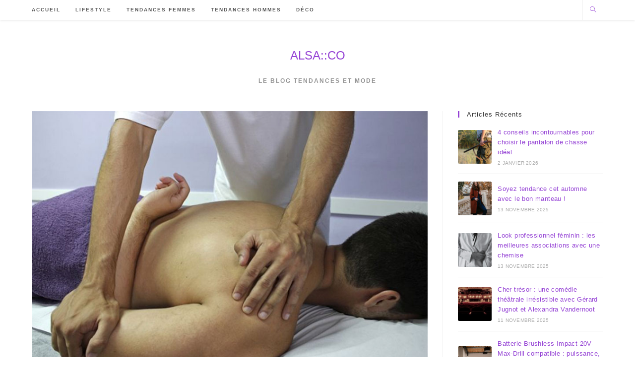

--- FILE ---
content_type: text/html; charset=UTF-8
request_url: https://www.alsa-co.fr/comment-choisir-une-ecole-dosteopathie/
body_size: 19805
content:
<!DOCTYPE html>
<html class="html" dir="ltr" lang="fr-FR" prefix="og: https://ogp.me/ns#">
<head>
	<meta charset="UTF-8">
	<link rel="profile" href="https://gmpg.org/xfn/11">

	<title>Comment choisir une école d’ostéopathie ? | ALSA::CO</title>

		<!-- All in One SEO 4.9.3 - aioseo.com -->
	<meta name="description" content="L’ostéopathie est un métier en plein développement. Cette demande est due au fait que de plus en plus des patients font appel à un ostéopathe pour se soigner." />
	<meta name="robots" content="max-image-preview:large" />
	<meta name="author" content="Marie"/>
	<link rel="canonical" href="https://www.alsa-co.fr/comment-choisir-une-ecole-dosteopathie/" />
	<meta name="generator" content="All in One SEO (AIOSEO) 4.9.3" />
		<meta property="og:locale" content="fr_FR" />
		<meta property="og:site_name" content="ALSA::CO" />
		<meta property="og:type" content="article" />
		<meta property="og:title" content="Comment choisir une école d’ostéopathie ? | ALSA::CO" />
		<meta property="og:description" content="L’ostéopathie est un métier en plein développement. Cette demande est due au fait que de plus en plus des patients font appel à un ostéopathe pour se soigner." />
		<meta property="og:url" content="https://www.alsa-co.fr/comment-choisir-une-ecole-dosteopathie/" />
		<meta property="og:image" content="https://www.alsa-co.fr/wp-content/uploads/2019/02/B153259A-1F46-4C44-8889-D13AC494DEDD.jpeg" />
		<meta property="og:image:secure_url" content="https://www.alsa-co.fr/wp-content/uploads/2019/02/B153259A-1F46-4C44-8889-D13AC494DEDD.jpeg" />
		<meta property="og:image:width" content="900" />
		<meta property="og:image:height" content="596" />
		<meta property="article:tag" content="santé" />
		<meta property="article:published_time" content="2019-02-27T15:55:15+00:00" />
		<meta property="article:modified_time" content="2019-02-27T15:55:17+00:00" />
		<meta name="twitter:card" content="summary" />
		<meta name="twitter:title" content="Comment choisir une école d’ostéopathie ? | ALSA::CO" />
		<meta name="twitter:description" content="L’ostéopathie est un métier en plein développement. Cette demande est due au fait que de plus en plus des patients font appel à un ostéopathe pour se soigner." />
		<meta name="twitter:image" content="https://www.alsa-co.fr/wp-content/uploads/2019/02/B153259A-1F46-4C44-8889-D13AC494DEDD.jpeg" />
		<script type="application/ld+json" class="aioseo-schema">
			{"@context":"https:\/\/schema.org","@graph":[{"@type":"Article","@id":"https:\/\/www.alsa-co.fr\/comment-choisir-une-ecole-dosteopathie\/#article","name":"Comment choisir une \u00e9cole d\u2019ost\u00e9opathie ? | ALSA::CO","headline":"Comment choisir une \u00e9cole d\u2019ost\u00e9opathie ?","author":{"@id":"https:\/\/www.alsa-co.fr\/author\/marie\/#author"},"publisher":{"@id":"https:\/\/www.alsa-co.fr\/#organization"},"image":{"@type":"ImageObject","url":"https:\/\/www.alsa-co.fr\/wp-content\/uploads\/2019\/02\/B153259A-1F46-4C44-8889-D13AC494DEDD.jpeg","width":900,"height":596,"caption":"Comment choisir une \u00e9cole d\u2019ost\u00e9opathie ?"},"datePublished":"2019-02-27T16:55:15+01:00","dateModified":"2019-02-27T16:55:17+01:00","inLanguage":"fr-FR","mainEntityOfPage":{"@id":"https:\/\/www.alsa-co.fr\/comment-choisir-une-ecole-dosteopathie\/#webpage"},"isPartOf":{"@id":"https:\/\/www.alsa-co.fr\/comment-choisir-une-ecole-dosteopathie\/#webpage"},"articleSection":"Sant\u00e9"},{"@type":"BreadcrumbList","@id":"https:\/\/www.alsa-co.fr\/comment-choisir-une-ecole-dosteopathie\/#breadcrumblist","itemListElement":[{"@type":"ListItem","@id":"https:\/\/www.alsa-co.fr#listItem","position":1,"name":"Home","item":"https:\/\/www.alsa-co.fr","nextItem":{"@type":"ListItem","@id":"https:\/\/www.alsa-co.fr\/category\/sante\/#listItem","name":"Sant\u00e9"}},{"@type":"ListItem","@id":"https:\/\/www.alsa-co.fr\/category\/sante\/#listItem","position":2,"name":"Sant\u00e9","item":"https:\/\/www.alsa-co.fr\/category\/sante\/","nextItem":{"@type":"ListItem","@id":"https:\/\/www.alsa-co.fr\/comment-choisir-une-ecole-dosteopathie\/#listItem","name":"Comment choisir une \u00e9cole d\u2019ost\u00e9opathie ?"},"previousItem":{"@type":"ListItem","@id":"https:\/\/www.alsa-co.fr#listItem","name":"Home"}},{"@type":"ListItem","@id":"https:\/\/www.alsa-co.fr\/comment-choisir-une-ecole-dosteopathie\/#listItem","position":3,"name":"Comment choisir une \u00e9cole d\u2019ost\u00e9opathie ?","previousItem":{"@type":"ListItem","@id":"https:\/\/www.alsa-co.fr\/category\/sante\/#listItem","name":"Sant\u00e9"}}]},{"@type":"Organization","@id":"https:\/\/www.alsa-co.fr\/#organization","name":"ALSA::CO","description":"Le blog Tendances et Mode","url":"https:\/\/www.alsa-co.fr\/"},{"@type":"Person","@id":"https:\/\/www.alsa-co.fr\/author\/marie\/#author","url":"https:\/\/www.alsa-co.fr\/author\/marie\/","name":"Marie","image":{"@type":"ImageObject","@id":"https:\/\/www.alsa-co.fr\/comment-choisir-une-ecole-dosteopathie\/#authorImage","url":"https:\/\/secure.gravatar.com\/avatar\/247a13197a896ccc955960da3fdd63d4312d6bca4f7670638aacdc0c4d635f9b?s=96&d=mm&r=g","width":96,"height":96,"caption":"Marie"}},{"@type":"WebPage","@id":"https:\/\/www.alsa-co.fr\/comment-choisir-une-ecole-dosteopathie\/#webpage","url":"https:\/\/www.alsa-co.fr\/comment-choisir-une-ecole-dosteopathie\/","name":"Comment choisir une \u00e9cole d\u2019ost\u00e9opathie ? | ALSA::CO","description":"L\u2019ost\u00e9opathie est un m\u00e9tier en plein d\u00e9veloppement. Cette demande est due au fait que de plus en plus des patients font appel \u00e0 un ost\u00e9opathe pour se soigner.","inLanguage":"fr-FR","isPartOf":{"@id":"https:\/\/www.alsa-co.fr\/#website"},"breadcrumb":{"@id":"https:\/\/www.alsa-co.fr\/comment-choisir-une-ecole-dosteopathie\/#breadcrumblist"},"author":{"@id":"https:\/\/www.alsa-co.fr\/author\/marie\/#author"},"creator":{"@id":"https:\/\/www.alsa-co.fr\/author\/marie\/#author"},"image":{"@type":"ImageObject","url":"https:\/\/www.alsa-co.fr\/wp-content\/uploads\/2019\/02\/B153259A-1F46-4C44-8889-D13AC494DEDD.jpeg","@id":"https:\/\/www.alsa-co.fr\/comment-choisir-une-ecole-dosteopathie\/#mainImage","width":900,"height":596,"caption":"Comment choisir une \u00e9cole d\u2019ost\u00e9opathie ?"},"primaryImageOfPage":{"@id":"https:\/\/www.alsa-co.fr\/comment-choisir-une-ecole-dosteopathie\/#mainImage"},"datePublished":"2019-02-27T16:55:15+01:00","dateModified":"2019-02-27T16:55:17+01:00"},{"@type":"WebSite","@id":"https:\/\/www.alsa-co.fr\/#website","url":"https:\/\/www.alsa-co.fr\/","name":"ALSA::CO","description":"Le blog Tendances et Mode","inLanguage":"fr-FR","publisher":{"@id":"https:\/\/www.alsa-co.fr\/#organization"}}]}
		</script>
		<!-- All in One SEO -->

<meta name="viewport" content="width=device-width, initial-scale=1">
<link rel="alternate" title="oEmbed (JSON)" type="application/json+oembed" href="https://www.alsa-co.fr/wp-json/oembed/1.0/embed?url=https%3A%2F%2Fwww.alsa-co.fr%2Fcomment-choisir-une-ecole-dosteopathie%2F" />
<link rel="alternate" title="oEmbed (XML)" type="text/xml+oembed" href="https://www.alsa-co.fr/wp-json/oembed/1.0/embed?url=https%3A%2F%2Fwww.alsa-co.fr%2Fcomment-choisir-une-ecole-dosteopathie%2F&#038;format=xml" />
<style id='wp-img-auto-sizes-contain-inline-css'>
img:is([sizes=auto i],[sizes^="auto," i]){contain-intrinsic-size:3000px 1500px}
/*# sourceURL=wp-img-auto-sizes-contain-inline-css */
</style>
<style id='wp-emoji-styles-inline-css'>

	img.wp-smiley, img.emoji {
		display: inline !important;
		border: none !important;
		box-shadow: none !important;
		height: 1em !important;
		width: 1em !important;
		margin: 0 0.07em !important;
		vertical-align: -0.1em !important;
		background: none !important;
		padding: 0 !important;
	}
/*# sourceURL=wp-emoji-styles-inline-css */
</style>
<style id='wp-block-library-inline-css'>
:root{--wp-block-synced-color:#7a00df;--wp-block-synced-color--rgb:122,0,223;--wp-bound-block-color:var(--wp-block-synced-color);--wp-editor-canvas-background:#ddd;--wp-admin-theme-color:#007cba;--wp-admin-theme-color--rgb:0,124,186;--wp-admin-theme-color-darker-10:#006ba1;--wp-admin-theme-color-darker-10--rgb:0,107,160.5;--wp-admin-theme-color-darker-20:#005a87;--wp-admin-theme-color-darker-20--rgb:0,90,135;--wp-admin-border-width-focus:2px}@media (min-resolution:192dpi){:root{--wp-admin-border-width-focus:1.5px}}.wp-element-button{cursor:pointer}:root .has-very-light-gray-background-color{background-color:#eee}:root .has-very-dark-gray-background-color{background-color:#313131}:root .has-very-light-gray-color{color:#eee}:root .has-very-dark-gray-color{color:#313131}:root .has-vivid-green-cyan-to-vivid-cyan-blue-gradient-background{background:linear-gradient(135deg,#00d084,#0693e3)}:root .has-purple-crush-gradient-background{background:linear-gradient(135deg,#34e2e4,#4721fb 50%,#ab1dfe)}:root .has-hazy-dawn-gradient-background{background:linear-gradient(135deg,#faaca8,#dad0ec)}:root .has-subdued-olive-gradient-background{background:linear-gradient(135deg,#fafae1,#67a671)}:root .has-atomic-cream-gradient-background{background:linear-gradient(135deg,#fdd79a,#004a59)}:root .has-nightshade-gradient-background{background:linear-gradient(135deg,#330968,#31cdcf)}:root .has-midnight-gradient-background{background:linear-gradient(135deg,#020381,#2874fc)}:root{--wp--preset--font-size--normal:16px;--wp--preset--font-size--huge:42px}.has-regular-font-size{font-size:1em}.has-larger-font-size{font-size:2.625em}.has-normal-font-size{font-size:var(--wp--preset--font-size--normal)}.has-huge-font-size{font-size:var(--wp--preset--font-size--huge)}.has-text-align-center{text-align:center}.has-text-align-left{text-align:left}.has-text-align-right{text-align:right}.has-fit-text{white-space:nowrap!important}#end-resizable-editor-section{display:none}.aligncenter{clear:both}.items-justified-left{justify-content:flex-start}.items-justified-center{justify-content:center}.items-justified-right{justify-content:flex-end}.items-justified-space-between{justify-content:space-between}.screen-reader-text{border:0;clip-path:inset(50%);height:1px;margin:-1px;overflow:hidden;padding:0;position:absolute;width:1px;word-wrap:normal!important}.screen-reader-text:focus{background-color:#ddd;clip-path:none;color:#444;display:block;font-size:1em;height:auto;left:5px;line-height:normal;padding:15px 23px 14px;text-decoration:none;top:5px;width:auto;z-index:100000}html :where(.has-border-color){border-style:solid}html :where([style*=border-top-color]){border-top-style:solid}html :where([style*=border-right-color]){border-right-style:solid}html :where([style*=border-bottom-color]){border-bottom-style:solid}html :where([style*=border-left-color]){border-left-style:solid}html :where([style*=border-width]){border-style:solid}html :where([style*=border-top-width]){border-top-style:solid}html :where([style*=border-right-width]){border-right-style:solid}html :where([style*=border-bottom-width]){border-bottom-style:solid}html :where([style*=border-left-width]){border-left-style:solid}html :where(img[class*=wp-image-]){height:auto;max-width:100%}:where(figure){margin:0 0 1em}html :where(.is-position-sticky){--wp-admin--admin-bar--position-offset:var(--wp-admin--admin-bar--height,0px)}@media screen and (max-width:600px){html :where(.is-position-sticky){--wp-admin--admin-bar--position-offset:0px}}

/*# sourceURL=wp-block-library-inline-css */
</style><style id='wp-block-heading-inline-css'>
h1:where(.wp-block-heading).has-background,h2:where(.wp-block-heading).has-background,h3:where(.wp-block-heading).has-background,h4:where(.wp-block-heading).has-background,h5:where(.wp-block-heading).has-background,h6:where(.wp-block-heading).has-background{padding:1.25em 2.375em}h1.has-text-align-left[style*=writing-mode]:where([style*=vertical-lr]),h1.has-text-align-right[style*=writing-mode]:where([style*=vertical-rl]),h2.has-text-align-left[style*=writing-mode]:where([style*=vertical-lr]),h2.has-text-align-right[style*=writing-mode]:where([style*=vertical-rl]),h3.has-text-align-left[style*=writing-mode]:where([style*=vertical-lr]),h3.has-text-align-right[style*=writing-mode]:where([style*=vertical-rl]),h4.has-text-align-left[style*=writing-mode]:where([style*=vertical-lr]),h4.has-text-align-right[style*=writing-mode]:where([style*=vertical-rl]),h5.has-text-align-left[style*=writing-mode]:where([style*=vertical-lr]),h5.has-text-align-right[style*=writing-mode]:where([style*=vertical-rl]),h6.has-text-align-left[style*=writing-mode]:where([style*=vertical-lr]),h6.has-text-align-right[style*=writing-mode]:where([style*=vertical-rl]){rotate:180deg}
/*# sourceURL=https://www.alsa-co.fr/wp-includes/blocks/heading/style.min.css */
</style>
<style id='wp-block-paragraph-inline-css'>
.is-small-text{font-size:.875em}.is-regular-text{font-size:1em}.is-large-text{font-size:2.25em}.is-larger-text{font-size:3em}.has-drop-cap:not(:focus):first-letter{float:left;font-size:8.4em;font-style:normal;font-weight:100;line-height:.68;margin:.05em .1em 0 0;text-transform:uppercase}body.rtl .has-drop-cap:not(:focus):first-letter{float:none;margin-left:.1em}p.has-drop-cap.has-background{overflow:hidden}:root :where(p.has-background){padding:1.25em 2.375em}:where(p.has-text-color:not(.has-link-color)) a{color:inherit}p.has-text-align-left[style*="writing-mode:vertical-lr"],p.has-text-align-right[style*="writing-mode:vertical-rl"]{rotate:180deg}
/*# sourceURL=https://www.alsa-co.fr/wp-includes/blocks/paragraph/style.min.css */
</style>
<style id='global-styles-inline-css'>
:root{--wp--preset--aspect-ratio--square: 1;--wp--preset--aspect-ratio--4-3: 4/3;--wp--preset--aspect-ratio--3-4: 3/4;--wp--preset--aspect-ratio--3-2: 3/2;--wp--preset--aspect-ratio--2-3: 2/3;--wp--preset--aspect-ratio--16-9: 16/9;--wp--preset--aspect-ratio--9-16: 9/16;--wp--preset--color--black: #000000;--wp--preset--color--cyan-bluish-gray: #abb8c3;--wp--preset--color--white: #ffffff;--wp--preset--color--pale-pink: #f78da7;--wp--preset--color--vivid-red: #cf2e2e;--wp--preset--color--luminous-vivid-orange: #ff6900;--wp--preset--color--luminous-vivid-amber: #fcb900;--wp--preset--color--light-green-cyan: #7bdcb5;--wp--preset--color--vivid-green-cyan: #00d084;--wp--preset--color--pale-cyan-blue: #8ed1fc;--wp--preset--color--vivid-cyan-blue: #0693e3;--wp--preset--color--vivid-purple: #9b51e0;--wp--preset--gradient--vivid-cyan-blue-to-vivid-purple: linear-gradient(135deg,rgb(6,147,227) 0%,rgb(155,81,224) 100%);--wp--preset--gradient--light-green-cyan-to-vivid-green-cyan: linear-gradient(135deg,rgb(122,220,180) 0%,rgb(0,208,130) 100%);--wp--preset--gradient--luminous-vivid-amber-to-luminous-vivid-orange: linear-gradient(135deg,rgb(252,185,0) 0%,rgb(255,105,0) 100%);--wp--preset--gradient--luminous-vivid-orange-to-vivid-red: linear-gradient(135deg,rgb(255,105,0) 0%,rgb(207,46,46) 100%);--wp--preset--gradient--very-light-gray-to-cyan-bluish-gray: linear-gradient(135deg,rgb(238,238,238) 0%,rgb(169,184,195) 100%);--wp--preset--gradient--cool-to-warm-spectrum: linear-gradient(135deg,rgb(74,234,220) 0%,rgb(151,120,209) 20%,rgb(207,42,186) 40%,rgb(238,44,130) 60%,rgb(251,105,98) 80%,rgb(254,248,76) 100%);--wp--preset--gradient--blush-light-purple: linear-gradient(135deg,rgb(255,206,236) 0%,rgb(152,150,240) 100%);--wp--preset--gradient--blush-bordeaux: linear-gradient(135deg,rgb(254,205,165) 0%,rgb(254,45,45) 50%,rgb(107,0,62) 100%);--wp--preset--gradient--luminous-dusk: linear-gradient(135deg,rgb(255,203,112) 0%,rgb(199,81,192) 50%,rgb(65,88,208) 100%);--wp--preset--gradient--pale-ocean: linear-gradient(135deg,rgb(255,245,203) 0%,rgb(182,227,212) 50%,rgb(51,167,181) 100%);--wp--preset--gradient--electric-grass: linear-gradient(135deg,rgb(202,248,128) 0%,rgb(113,206,126) 100%);--wp--preset--gradient--midnight: linear-gradient(135deg,rgb(2,3,129) 0%,rgb(40,116,252) 100%);--wp--preset--font-size--small: 13px;--wp--preset--font-size--medium: 20px;--wp--preset--font-size--large: 36px;--wp--preset--font-size--x-large: 42px;--wp--preset--spacing--20: 0.44rem;--wp--preset--spacing--30: 0.67rem;--wp--preset--spacing--40: 1rem;--wp--preset--spacing--50: 1.5rem;--wp--preset--spacing--60: 2.25rem;--wp--preset--spacing--70: 3.38rem;--wp--preset--spacing--80: 5.06rem;--wp--preset--shadow--natural: 6px 6px 9px rgba(0, 0, 0, 0.2);--wp--preset--shadow--deep: 12px 12px 50px rgba(0, 0, 0, 0.4);--wp--preset--shadow--sharp: 6px 6px 0px rgba(0, 0, 0, 0.2);--wp--preset--shadow--outlined: 6px 6px 0px -3px rgb(255, 255, 255), 6px 6px rgb(0, 0, 0);--wp--preset--shadow--crisp: 6px 6px 0px rgb(0, 0, 0);}:where(.is-layout-flex){gap: 0.5em;}:where(.is-layout-grid){gap: 0.5em;}body .is-layout-flex{display: flex;}.is-layout-flex{flex-wrap: wrap;align-items: center;}.is-layout-flex > :is(*, div){margin: 0;}body .is-layout-grid{display: grid;}.is-layout-grid > :is(*, div){margin: 0;}:where(.wp-block-columns.is-layout-flex){gap: 2em;}:where(.wp-block-columns.is-layout-grid){gap: 2em;}:where(.wp-block-post-template.is-layout-flex){gap: 1.25em;}:where(.wp-block-post-template.is-layout-grid){gap: 1.25em;}.has-black-color{color: var(--wp--preset--color--black) !important;}.has-cyan-bluish-gray-color{color: var(--wp--preset--color--cyan-bluish-gray) !important;}.has-white-color{color: var(--wp--preset--color--white) !important;}.has-pale-pink-color{color: var(--wp--preset--color--pale-pink) !important;}.has-vivid-red-color{color: var(--wp--preset--color--vivid-red) !important;}.has-luminous-vivid-orange-color{color: var(--wp--preset--color--luminous-vivid-orange) !important;}.has-luminous-vivid-amber-color{color: var(--wp--preset--color--luminous-vivid-amber) !important;}.has-light-green-cyan-color{color: var(--wp--preset--color--light-green-cyan) !important;}.has-vivid-green-cyan-color{color: var(--wp--preset--color--vivid-green-cyan) !important;}.has-pale-cyan-blue-color{color: var(--wp--preset--color--pale-cyan-blue) !important;}.has-vivid-cyan-blue-color{color: var(--wp--preset--color--vivid-cyan-blue) !important;}.has-vivid-purple-color{color: var(--wp--preset--color--vivid-purple) !important;}.has-black-background-color{background-color: var(--wp--preset--color--black) !important;}.has-cyan-bluish-gray-background-color{background-color: var(--wp--preset--color--cyan-bluish-gray) !important;}.has-white-background-color{background-color: var(--wp--preset--color--white) !important;}.has-pale-pink-background-color{background-color: var(--wp--preset--color--pale-pink) !important;}.has-vivid-red-background-color{background-color: var(--wp--preset--color--vivid-red) !important;}.has-luminous-vivid-orange-background-color{background-color: var(--wp--preset--color--luminous-vivid-orange) !important;}.has-luminous-vivid-amber-background-color{background-color: var(--wp--preset--color--luminous-vivid-amber) !important;}.has-light-green-cyan-background-color{background-color: var(--wp--preset--color--light-green-cyan) !important;}.has-vivid-green-cyan-background-color{background-color: var(--wp--preset--color--vivid-green-cyan) !important;}.has-pale-cyan-blue-background-color{background-color: var(--wp--preset--color--pale-cyan-blue) !important;}.has-vivid-cyan-blue-background-color{background-color: var(--wp--preset--color--vivid-cyan-blue) !important;}.has-vivid-purple-background-color{background-color: var(--wp--preset--color--vivid-purple) !important;}.has-black-border-color{border-color: var(--wp--preset--color--black) !important;}.has-cyan-bluish-gray-border-color{border-color: var(--wp--preset--color--cyan-bluish-gray) !important;}.has-white-border-color{border-color: var(--wp--preset--color--white) !important;}.has-pale-pink-border-color{border-color: var(--wp--preset--color--pale-pink) !important;}.has-vivid-red-border-color{border-color: var(--wp--preset--color--vivid-red) !important;}.has-luminous-vivid-orange-border-color{border-color: var(--wp--preset--color--luminous-vivid-orange) !important;}.has-luminous-vivid-amber-border-color{border-color: var(--wp--preset--color--luminous-vivid-amber) !important;}.has-light-green-cyan-border-color{border-color: var(--wp--preset--color--light-green-cyan) !important;}.has-vivid-green-cyan-border-color{border-color: var(--wp--preset--color--vivid-green-cyan) !important;}.has-pale-cyan-blue-border-color{border-color: var(--wp--preset--color--pale-cyan-blue) !important;}.has-vivid-cyan-blue-border-color{border-color: var(--wp--preset--color--vivid-cyan-blue) !important;}.has-vivid-purple-border-color{border-color: var(--wp--preset--color--vivid-purple) !important;}.has-vivid-cyan-blue-to-vivid-purple-gradient-background{background: var(--wp--preset--gradient--vivid-cyan-blue-to-vivid-purple) !important;}.has-light-green-cyan-to-vivid-green-cyan-gradient-background{background: var(--wp--preset--gradient--light-green-cyan-to-vivid-green-cyan) !important;}.has-luminous-vivid-amber-to-luminous-vivid-orange-gradient-background{background: var(--wp--preset--gradient--luminous-vivid-amber-to-luminous-vivid-orange) !important;}.has-luminous-vivid-orange-to-vivid-red-gradient-background{background: var(--wp--preset--gradient--luminous-vivid-orange-to-vivid-red) !important;}.has-very-light-gray-to-cyan-bluish-gray-gradient-background{background: var(--wp--preset--gradient--very-light-gray-to-cyan-bluish-gray) !important;}.has-cool-to-warm-spectrum-gradient-background{background: var(--wp--preset--gradient--cool-to-warm-spectrum) !important;}.has-blush-light-purple-gradient-background{background: var(--wp--preset--gradient--blush-light-purple) !important;}.has-blush-bordeaux-gradient-background{background: var(--wp--preset--gradient--blush-bordeaux) !important;}.has-luminous-dusk-gradient-background{background: var(--wp--preset--gradient--luminous-dusk) !important;}.has-pale-ocean-gradient-background{background: var(--wp--preset--gradient--pale-ocean) !important;}.has-electric-grass-gradient-background{background: var(--wp--preset--gradient--electric-grass) !important;}.has-midnight-gradient-background{background: var(--wp--preset--gradient--midnight) !important;}.has-small-font-size{font-size: var(--wp--preset--font-size--small) !important;}.has-medium-font-size{font-size: var(--wp--preset--font-size--medium) !important;}.has-large-font-size{font-size: var(--wp--preset--font-size--large) !important;}.has-x-large-font-size{font-size: var(--wp--preset--font-size--x-large) !important;}
/*# sourceURL=global-styles-inline-css */
</style>

<style id='classic-theme-styles-inline-css'>
/*! This file is auto-generated */
.wp-block-button__link{color:#fff;background-color:#32373c;border-radius:9999px;box-shadow:none;text-decoration:none;padding:calc(.667em + 2px) calc(1.333em + 2px);font-size:1.125em}.wp-block-file__button{background:#32373c;color:#fff;text-decoration:none}
/*# sourceURL=/wp-includes/css/classic-themes.min.css */
</style>
<link data-minify="1" rel='stylesheet' id='font-awesome-css' href='https://www.alsa-co.fr/wp-content/cache/min/1/wp-content/themes/oceanwp/assets/fonts/fontawesome/css/all.min.css?ver=1756116723' media='all' />
<link data-minify="1" rel='stylesheet' id='simple-line-icons-css' href='https://www.alsa-co.fr/wp-content/cache/min/1/wp-content/themes/oceanwp/assets/css/third/simple-line-icons.min.css?ver=1756116723' media='all' />
<link rel='stylesheet' id='oceanwp-style-css' href='https://www.alsa-co.fr/wp-content/themes/oceanwp/assets/css/style.min.css?ver=4.1.4' media='all' />
<link data-minify="1" rel='stylesheet' id='oe-widgets-style-css' href='https://www.alsa-co.fr/wp-content/cache/background-css/1/www.alsa-co.fr/wp-content/cache/min/1/wp-content/plugins/ocean-extra/assets/css/widgets.css?ver=1756116723&wpr_t=1769160668' media='all' />
<link rel='stylesheet' id='oss-social-share-style-css' href='https://www.alsa-co.fr/wp-content/plugins/ocean-social-sharing/assets/css/style.min.css?ver=84664fb5f62ac74e703908c3c4cea22d' media='all' />
<style id='rocket-lazyload-inline-css'>
.rll-youtube-player{position:relative;padding-bottom:56.23%;height:0;overflow:hidden;max-width:100%;}.rll-youtube-player:focus-within{outline: 2px solid currentColor;outline-offset: 5px;}.rll-youtube-player iframe{position:absolute;top:0;left:0;width:100%;height:100%;z-index:100;background:0 0}.rll-youtube-player img{bottom:0;display:block;left:0;margin:auto;max-width:100%;width:100%;position:absolute;right:0;top:0;border:none;height:auto;-webkit-transition:.4s all;-moz-transition:.4s all;transition:.4s all}.rll-youtube-player img:hover{-webkit-filter:brightness(75%)}.rll-youtube-player .play{height:100%;width:100%;left:0;top:0;position:absolute;background:var(--wpr-bg-64b9cb87-5be7-40d2-bda0-48ec864730c6) no-repeat center;background-color: transparent !important;cursor:pointer;border:none;}.wp-embed-responsive .wp-has-aspect-ratio .rll-youtube-player{position:absolute;padding-bottom:0;width:100%;height:100%;top:0;bottom:0;left:0;right:0}
/*# sourceURL=rocket-lazyload-inline-css */
</style>
<script src="https://www.alsa-co.fr/wp-includes/js/jquery/jquery.min.js?ver=3.7.1" id="jquery-core-js"></script>
<link rel="https://api.w.org/" href="https://www.alsa-co.fr/wp-json/" /><link rel="alternate" title="JSON" type="application/json" href="https://www.alsa-co.fr/wp-json/wp/v2/posts/1694" /><link rel="icon" href="https://www.alsa-co.fr/wp-content/uploads/2020/03/iconfinder_BeOS_font_34720.png" sizes="32x32" />
<link rel="icon" href="https://www.alsa-co.fr/wp-content/uploads/2020/03/iconfinder_BeOS_font_34720.png" sizes="192x192" />
<link rel="apple-touch-icon" href="https://www.alsa-co.fr/wp-content/uploads/2020/03/iconfinder_BeOS_font_34720.png" />
<meta name="msapplication-TileImage" content="https://www.alsa-co.fr/wp-content/uploads/2020/03/iconfinder_BeOS_font_34720.png" />
		<style id="wp-custom-css">
			.recent-posts-details .recent-posts-date .sep{display:none}.recent-posts-details .recent-posts-comments{display:none}		</style>
		<!-- OceanWP CSS -->
<style type="text/css">
/* Colors */a:hover,a.light:hover,.theme-heading .text::before,.theme-heading .text::after,#top-bar-content >a:hover,#top-bar-social li.oceanwp-email a:hover,#site-navigation-wrap .dropdown-menu >li >a:hover,#site-header.medium-header #medium-searchform button:hover,.oceanwp-mobile-menu-icon a:hover,.blog-entry.post .blog-entry-header .entry-title a:hover,.blog-entry.post .blog-entry-readmore a:hover,.blog-entry.thumbnail-entry .blog-entry-category a,ul.meta li a:hover,.dropcap,.single nav.post-navigation .nav-links .title,body .related-post-title a:hover,body #wp-calendar caption,body .contact-info-widget.default i,body .contact-info-widget.big-icons i,body .custom-links-widget .oceanwp-custom-links li a:hover,body .custom-links-widget .oceanwp-custom-links li a:hover:before,body .posts-thumbnails-widget li a:hover,body .social-widget li.oceanwp-email a:hover,.comment-author .comment-meta .comment-reply-link,#respond #cancel-comment-reply-link:hover,#footer-widgets .footer-box a:hover,#footer-bottom a:hover,#footer-bottom #footer-bottom-menu a:hover,.sidr a:hover,.sidr-class-dropdown-toggle:hover,.sidr-class-menu-item-has-children.active >a,.sidr-class-menu-item-has-children.active >a >.sidr-class-dropdown-toggle,input[type=checkbox]:checked:before,.oceanwp-post-list.one .oceanwp-post-category:hover,.oceanwp-post-list.one .oceanwp-post-category:hover a,.oceanwp-post-list.two .slick-arrow:hover,.oceanwp-post-list.two article:hover .oceanwp-post-category,.oceanwp-post-list.two article:hover .oceanwp-post-category a{color:#9543d5}.single nav.post-navigation .nav-links .title .owp-icon use,.blog-entry.post .blog-entry-readmore a:hover .owp-icon use,body .contact-info-widget.default .owp-icon use,body .contact-info-widget.big-icons .owp-icon use{stroke:#9543d5}input[type="button"],input[type="reset"],input[type="submit"],button[type="submit"],.button,#site-navigation-wrap .dropdown-menu >li.btn >a >span,.thumbnail:hover i,.thumbnail:hover .link-post-svg-icon,.post-quote-content,.omw-modal .omw-close-modal,body .contact-info-widget.big-icons li:hover i,body .contact-info-widget.big-icons li:hover .owp-icon,body div.wpforms-container-full .wpforms-form input[type=submit],body div.wpforms-container-full .wpforms-form button[type=submit],body div.wpforms-container-full .wpforms-form .wpforms-page-button,.woocommerce-cart .wp-element-button,.woocommerce-checkout .wp-element-button,.wp-block-button__link,.oceanwp-post-list.one .readmore:hover,.oceanwp-post-list.one .oceanwp-post-category,.oceanwp-post-list.two .oceanwp-post-category,.oceanwp-post-list.two article:hover .slide-overlay-wrap{background-color:#9543d5}.widget-title{border-color:#9543d5}blockquote{border-color:#9543d5}.wp-block-quote{border-color:#9543d5}#searchform-dropdown{border-color:#9543d5}.dropdown-menu .sub-menu{border-color:#9543d5}.blog-entry.large-entry .blog-entry-readmore a:hover{border-color:#9543d5}.oceanwp-newsletter-form-wrap input[type="email"]:focus{border-color:#9543d5}.social-widget li.oceanwp-email a:hover{border-color:#9543d5}#respond #cancel-comment-reply-link:hover{border-color:#9543d5}body .contact-info-widget.big-icons li:hover i{border-color:#9543d5}body .contact-info-widget.big-icons li:hover .owp-icon{border-color:#9543d5}#footer-widgets .oceanwp-newsletter-form-wrap input[type="email"]:focus{border-color:#9543d5}.oceanwp-post-list.one .readmore:hover{border-color:#9543d5}input[type="button"]:hover,input[type="reset"]:hover,input[type="submit"]:hover,button[type="submit"]:hover,input[type="button"]:focus,input[type="reset"]:focus,input[type="submit"]:focus,button[type="submit"]:focus,.button:hover,.button:focus,#site-navigation-wrap .dropdown-menu >li.btn >a:hover >span,.post-quote-author,.omw-modal .omw-close-modal:hover,body div.wpforms-container-full .wpforms-form input[type=submit]:hover,body div.wpforms-container-full .wpforms-form button[type=submit]:hover,body div.wpforms-container-full .wpforms-form .wpforms-page-button:hover,.woocommerce-cart .wp-element-button:hover,.woocommerce-checkout .wp-element-button:hover,.wp-block-button__link:hover{background-color:#7123ae}table th,table td,hr,.content-area,body.content-left-sidebar #content-wrap .content-area,.content-left-sidebar .content-area,#top-bar-wrap,#site-header,#site-header.top-header #search-toggle,.dropdown-menu ul li,.centered-minimal-page-header,.blog-entry.post,.blog-entry.grid-entry .blog-entry-inner,.blog-entry.thumbnail-entry .blog-entry-bottom,.single-post .entry-title,.single .entry-share-wrap .entry-share,.single .entry-share,.single .entry-share ul li a,.single nav.post-navigation,.single nav.post-navigation .nav-links .nav-previous,#author-bio,#author-bio .author-bio-avatar,#author-bio .author-bio-social li a,#related-posts,#comments,.comment-body,#respond #cancel-comment-reply-link,#blog-entries .type-page,.page-numbers a,.page-numbers span:not(.elementor-screen-only),.page-links span,body #wp-calendar caption,body #wp-calendar th,body #wp-calendar tbody,body .contact-info-widget.default i,body .contact-info-widget.big-icons i,body .contact-info-widget.big-icons .owp-icon,body .contact-info-widget.default .owp-icon,body .posts-thumbnails-widget li,body .tagcloud a{border-color:}a{color:#9543d5}a .owp-icon use{stroke:#9543d5}a:hover{color:#9543d5}a:hover .owp-icon use{stroke:#9543d5}body .theme-button,body input[type="submit"],body button[type="submit"],body button,body .button,body div.wpforms-container-full .wpforms-form input[type=submit],body div.wpforms-container-full .wpforms-form button[type=submit],body div.wpforms-container-full .wpforms-form .wpforms-page-button,.woocommerce-cart .wp-element-button,.woocommerce-checkout .wp-element-button,.wp-block-button__link{border-color:#ffffff}body .theme-button:hover,body input[type="submit"]:hover,body button[type="submit"]:hover,body button:hover,body .button:hover,body div.wpforms-container-full .wpforms-form input[type=submit]:hover,body div.wpforms-container-full .wpforms-form input[type=submit]:active,body div.wpforms-container-full .wpforms-form button[type=submit]:hover,body div.wpforms-container-full .wpforms-form button[type=submit]:active,body div.wpforms-container-full .wpforms-form .wpforms-page-button:hover,body div.wpforms-container-full .wpforms-form .wpforms-page-button:active,.woocommerce-cart .wp-element-button:hover,.woocommerce-checkout .wp-element-button:hover,.wp-block-button__link:hover{border-color:#ffffff}form input[type="text"],form input[type="password"],form input[type="email"],form input[type="url"],form input[type="date"],form input[type="month"],form input[type="time"],form input[type="datetime"],form input[type="datetime-local"],form input[type="week"],form input[type="number"],form input[type="search"],form input[type="tel"],form input[type="color"],form select,form textarea,.select2-container .select2-choice,.woocommerce .woocommerce-checkout .select2-container--default .select2-selection--single{border-color:#eeeeee}body div.wpforms-container-full .wpforms-form input[type=date],body div.wpforms-container-full .wpforms-form input[type=datetime],body div.wpforms-container-full .wpforms-form input[type=datetime-local],body div.wpforms-container-full .wpforms-form input[type=email],body div.wpforms-container-full .wpforms-form input[type=month],body div.wpforms-container-full .wpforms-form input[type=number],body div.wpforms-container-full .wpforms-form input[type=password],body div.wpforms-container-full .wpforms-form input[type=range],body div.wpforms-container-full .wpforms-form input[type=search],body div.wpforms-container-full .wpforms-form input[type=tel],body div.wpforms-container-full .wpforms-form input[type=text],body div.wpforms-container-full .wpforms-form input[type=time],body div.wpforms-container-full .wpforms-form input[type=url],body div.wpforms-container-full .wpforms-form input[type=week],body div.wpforms-container-full .wpforms-form select,body div.wpforms-container-full .wpforms-form textarea{border-color:#eeeeee}form input[type="text"]:focus,form input[type="password"]:focus,form input[type="email"]:focus,form input[type="tel"]:focus,form input[type="url"]:focus,form input[type="search"]:focus,form textarea:focus,.select2-drop-active,.select2-dropdown-open.select2-drop-above .select2-choice,.select2-dropdown-open.select2-drop-above .select2-choices,.select2-drop.select2-drop-above.select2-drop-active,.select2-container-active .select2-choice,.select2-container-active .select2-choices{border-color:#9543d5}body div.wpforms-container-full .wpforms-form input:focus,body div.wpforms-container-full .wpforms-form textarea:focus,body div.wpforms-container-full .wpforms-form select:focus{border-color:#9543d5}form input[type="text"],form input[type="password"],form input[type="email"],form input[type="url"],form input[type="date"],form input[type="month"],form input[type="time"],form input[type="datetime"],form input[type="datetime-local"],form input[type="week"],form input[type="number"],form input[type="search"],form input[type="tel"],form input[type="color"],form select,form textarea,.woocommerce .woocommerce-checkout .select2-container--default .select2-selection--single{background-color:#f9f9f9}body div.wpforms-container-full .wpforms-form input[type=date],body div.wpforms-container-full .wpforms-form input[type=datetime],body div.wpforms-container-full .wpforms-form input[type=datetime-local],body div.wpforms-container-full .wpforms-form input[type=email],body div.wpforms-container-full .wpforms-form input[type=month],body div.wpforms-container-full .wpforms-form input[type=number],body div.wpforms-container-full .wpforms-form input[type=password],body div.wpforms-container-full .wpforms-form input[type=range],body div.wpforms-container-full .wpforms-form input[type=search],body div.wpforms-container-full .wpforms-form input[type=tel],body div.wpforms-container-full .wpforms-form input[type=text],body div.wpforms-container-full .wpforms-form input[type=time],body div.wpforms-container-full .wpforms-form input[type=url],body div.wpforms-container-full .wpforms-form input[type=week],body div.wpforms-container-full .wpforms-form select,body div.wpforms-container-full .wpforms-form textarea{background-color:#f9f9f9}/* OceanWP Style Settings CSS */.theme-button,input[type="submit"],button[type="submit"],button,.button,body div.wpforms-container-full .wpforms-form input[type=submit],body div.wpforms-container-full .wpforms-form button[type=submit],body div.wpforms-container-full .wpforms-form .wpforms-page-button{border-style:solid}.theme-button,input[type="submit"],button[type="submit"],button,.button,body div.wpforms-container-full .wpforms-form input[type=submit],body div.wpforms-container-full .wpforms-form button[type=submit],body div.wpforms-container-full .wpforms-form .wpforms-page-button{border-width:1px}form input[type="text"],form input[type="password"],form input[type="email"],form input[type="url"],form input[type="date"],form input[type="month"],form input[type="time"],form input[type="datetime"],form input[type="datetime-local"],form input[type="week"],form input[type="number"],form input[type="search"],form input[type="tel"],form input[type="color"],form select,form textarea,.woocommerce .woocommerce-checkout .select2-container--default .select2-selection--single{border-style:solid}body div.wpforms-container-full .wpforms-form input[type=date],body div.wpforms-container-full .wpforms-form input[type=datetime],body div.wpforms-container-full .wpforms-form input[type=datetime-local],body div.wpforms-container-full .wpforms-form input[type=email],body div.wpforms-container-full .wpforms-form input[type=month],body div.wpforms-container-full .wpforms-form input[type=number],body div.wpforms-container-full .wpforms-form input[type=password],body div.wpforms-container-full .wpforms-form input[type=range],body div.wpforms-container-full .wpforms-form input[type=search],body div.wpforms-container-full .wpforms-form input[type=tel],body div.wpforms-container-full .wpforms-form input[type=text],body div.wpforms-container-full .wpforms-form input[type=time],body div.wpforms-container-full .wpforms-form input[type=url],body div.wpforms-container-full .wpforms-form input[type=week],body div.wpforms-container-full .wpforms-form select,body div.wpforms-container-full .wpforms-form textarea{border-style:solid}form input[type="text"],form input[type="password"],form input[type="email"],form input[type="url"],form input[type="date"],form input[type="month"],form input[type="time"],form input[type="datetime"],form input[type="datetime-local"],form input[type="week"],form input[type="number"],form input[type="search"],form input[type="tel"],form input[type="color"],form select,form textarea{border-radius:3px}body div.wpforms-container-full .wpforms-form input[type=date],body div.wpforms-container-full .wpforms-form input[type=datetime],body div.wpforms-container-full .wpforms-form input[type=datetime-local],body div.wpforms-container-full .wpforms-form input[type=email],body div.wpforms-container-full .wpforms-form input[type=month],body div.wpforms-container-full .wpforms-form input[type=number],body div.wpforms-container-full .wpforms-form input[type=password],body div.wpforms-container-full .wpforms-form input[type=range],body div.wpforms-container-full .wpforms-form input[type=search],body div.wpforms-container-full .wpforms-form input[type=tel],body div.wpforms-container-full .wpforms-form input[type=text],body div.wpforms-container-full .wpforms-form input[type=time],body div.wpforms-container-full .wpforms-form input[type=url],body div.wpforms-container-full .wpforms-form input[type=week],body div.wpforms-container-full .wpforms-form select,body div.wpforms-container-full .wpforms-form textarea{border-radius:3px}#main #content-wrap,.separate-layout #main #content-wrap{padding-top:1px}/* Header */#site-header.has-header-media .overlay-header-media{background-color:rgba(0,0,0,0.5)}/* Blog CSS */.ocean-single-post-header ul.meta-item li a:hover{color:#333333}/* Footer Copyright */#footer-bottom,#footer-bottom p{color:#a3a3a3}#footer-bottom a,#footer-bottom #footer-bottom-menu a{color:#d3d3d3}#footer-bottom a:hover,#footer-bottom #footer-bottom-menu a:hover{color:#ffffff}/* Typography */.page-header .page-header-title,.page-header.background-image-page-header .page-header-title{font-size:32px;line-height:1.4}.page-header .page-subheading{font-size:15px;line-height:1.8}.site-breadcrumbs,.site-breadcrumbs a{font-size:13px;line-height:1.4}#top-bar-content,#top-bar-social-alt{font-size:12px;line-height:1.8}#site-logo a.site-logo-text{font-size:24px;line-height:1.8}.dropdown-menu ul li a.menu-link,#site-header.full_screen-header .fs-dropdown-menu ul.sub-menu li a{font-size:12px;line-height:1.2;letter-spacing:.6px}.sidr-class-dropdown-menu li a,a.sidr-class-toggle-sidr-close,#mobile-dropdown ul li a,body #mobile-fullscreen ul li a{font-size:15px;line-height:1.8}.blog-entry.post .blog-entry-header .entry-title a{font-size:24px;line-height:1.4}.ocean-single-post-header .single-post-title{font-size:34px;line-height:1.4;letter-spacing:.6px}.ocean-single-post-header ul.meta-item li,.ocean-single-post-header ul.meta-item li a{font-size:13px;line-height:1.4;letter-spacing:.6px}.ocean-single-post-header .post-author-name,.ocean-single-post-header .post-author-name a{font-size:14px;line-height:1.4;letter-spacing:.6px}.ocean-single-post-header .post-author-description{font-size:12px;line-height:1.4;letter-spacing:.6px}.single-post .entry-title{line-height:1.4;letter-spacing:.6px}.single-post ul.meta li,.single-post ul.meta li a{font-size:14px;line-height:1.4;letter-spacing:.6px}.sidebar-box .widget-title,.sidebar-box.widget_block .wp-block-heading{font-size:13px;line-height:1;letter-spacing:1px}#footer-widgets .footer-box .widget-title{font-size:13px;line-height:1;letter-spacing:1px}#footer-bottom #copyright{font-size:10px;line-height:1;letter-spacing:1px;text-transform:uppercase}#footer-bottom #footer-bottom-menu{font-size:10px;line-height:1;letter-spacing:1px;font-weight:600;text-transform:uppercase}.woocommerce-store-notice.demo_store{line-height:2;letter-spacing:1.5px}.demo_store .woocommerce-store-notice__dismiss-link{line-height:2;letter-spacing:1.5px}.woocommerce ul.products li.product li.title h2,.woocommerce ul.products li.product li.title a{font-size:14px;line-height:1.5}.woocommerce ul.products li.product li.category,.woocommerce ul.products li.product li.category a{font-size:12px;line-height:1}.woocommerce ul.products li.product .price{font-size:18px;line-height:1}.woocommerce ul.products li.product .button,.woocommerce ul.products li.product .product-inner .added_to_cart{font-size:12px;line-height:1.5;letter-spacing:1px}.woocommerce ul.products li.owp-woo-cond-notice span,.woocommerce ul.products li.owp-woo-cond-notice a{font-size:16px;line-height:1;letter-spacing:1px;font-weight:600;text-transform:capitalize}.woocommerce div.product .product_title{font-size:24px;line-height:1.4;letter-spacing:.6px}.woocommerce div.product p.price{font-size:36px;line-height:1}.woocommerce .owp-btn-normal .summary form button.button,.woocommerce .owp-btn-big .summary form button.button,.woocommerce .owp-btn-very-big .summary form button.button{font-size:12px;line-height:1.5;letter-spacing:1px;text-transform:uppercase}.woocommerce div.owp-woo-single-cond-notice span,.woocommerce div.owp-woo-single-cond-notice a{font-size:18px;line-height:2;letter-spacing:1.5px;font-weight:600;text-transform:capitalize}.ocean-preloader--active .preloader-after-content{font-size:20px;line-height:1.8;letter-spacing:.6px}
</style><noscript><style id="rocket-lazyload-nojs-css">.rll-youtube-player, [data-lazy-src]{display:none !important;}</style></noscript><style id="wpr-lazyload-bg-container"></style><style id="wpr-lazyload-bg-exclusion"></style>
<noscript>
<style id="wpr-lazyload-bg-nostyle">.oceanwp-instagram-bar .instagram-logo{--wpr-bg-b6033d6f-e30b-4508-97f7-cd343d3fb73f: url('https://www.alsa-co.fr/wp-content/plugins/ocean-extra/assets/img/instagram-logo.png');}p.flickr_stream_wrap a{--wpr-bg-9548d502-20ef-4955-b93a-1323f82b63c3: url('https://www.alsa-co.fr/wp-content/plugins/ocean-extra/assets/img/flickr.png');}.rll-youtube-player .play{--wpr-bg-64b9cb87-5be7-40d2-bda0-48ec864730c6: url('https://www.alsa-co.fr/wp-content/plugins/clsop/assets/img/youtube.png');}</style>
</noscript>
<script type="application/javascript">const rocket_pairs = [{"selector":".oceanwp-instagram-bar .instagram-logo","style":".oceanwp-instagram-bar .instagram-logo{--wpr-bg-b6033d6f-e30b-4508-97f7-cd343d3fb73f: url('https:\/\/www.alsa-co.fr\/wp-content\/plugins\/ocean-extra\/assets\/img\/instagram-logo.png');}","hash":"b6033d6f-e30b-4508-97f7-cd343d3fb73f","url":"https:\/\/www.alsa-co.fr\/wp-content\/plugins\/ocean-extra\/assets\/img\/instagram-logo.png"},{"selector":"p.flickr_stream_wrap a","style":"p.flickr_stream_wrap a{--wpr-bg-9548d502-20ef-4955-b93a-1323f82b63c3: url('https:\/\/www.alsa-co.fr\/wp-content\/plugins\/ocean-extra\/assets\/img\/flickr.png');}","hash":"9548d502-20ef-4955-b93a-1323f82b63c3","url":"https:\/\/www.alsa-co.fr\/wp-content\/plugins\/ocean-extra\/assets\/img\/flickr.png"},{"selector":".rll-youtube-player .play","style":".rll-youtube-player .play{--wpr-bg-64b9cb87-5be7-40d2-bda0-48ec864730c6: url('https:\/\/www.alsa-co.fr\/wp-content\/plugins\/clsop\/assets\/img\/youtube.png');}","hash":"64b9cb87-5be7-40d2-bda0-48ec864730c6","url":"https:\/\/www.alsa-co.fr\/wp-content\/plugins\/clsop\/assets\/img\/youtube.png"}]; const rocket_excluded_pairs = [];</script><meta name="generator" content="AccelerateWP 3.20.0.3-1.1-32" data-wpr-features="wpr_lazyload_css_bg_img wpr_defer_js wpr_minify_js wpr_lazyload_images wpr_lazyload_iframes wpr_minify_css wpr_preload_links wpr_desktop" /></head>

<body data-rsssl=1 class="wp-singular post-template-default single single-post postid-1694 single-format-standard wp-embed-responsive wp-theme-oceanwp oceanwp-theme dropdown-mobile top-header-style no-header-border default-breakpoint has-sidebar content-right-sidebar post-in-category-sante page-header-disabled pagination-left" itemscope="itemscope" itemtype="https://schema.org/Article">

	
	
	<div data-rocket-location-hash="8d4cf696f26de01be85ad0a187dccab0" id="outer-wrap" class="site clr">

		<a class="skip-link screen-reader-text" href="#main">Skip to content</a>

		
		<div data-rocket-location-hash="d32c78bb6c23ac2fe4709dc3c38ea82f" id="wrap" class="clr">

			
			
<header data-rocket-location-hash="26df1f1156a162d06ecf3ac08a60e0fc" id="site-header" class="top-header header-replace clr" data-height="74" itemscope="itemscope" itemtype="https://schema.org/WPHeader" role="banner">

	
		

<div class="header-top clr">

	
	<div id="site-header-inner" class="clr container">

		
<div id="searchform-header-replace" class="header-searchform-wrap clr" >
<form method="get" action="https://www.alsa-co.fr/" class="header-searchform">
		<span class="screen-reader-text">Rechercher sur ce site</span>
		<input aria-label="Envoyer la recherche" type="search" name="s" autocomplete="off" value="" placeholder="Saisir et appuyer sur Entrée pour rechercher…" />
					</form>
	<span id="searchform-header-replace-close" aria-label="Fermer ce formulaire de recherche"><i class=" icon-close" aria-hidden="true" role="img"></i></span>
</div><!-- #searchform-header-replace -->

		<div class="left clr">

			<div class="inner">

							<div id="site-navigation-wrap" class="no-top-border clr">
			
			
			
			<nav id="site-navigation" class="navigation main-navigation clr" itemscope="itemscope" itemtype="https://schema.org/SiteNavigationElement" role="navigation" >

				<ul id="menu-menu-principal" class="main-menu dropdown-menu sf-menu"><li id="menu-item-15" class="menu-item menu-item-type-custom menu-item-object-custom menu-item-15"><a href="/" class="menu-link"><span class="text-wrap">Accueil</span></a></li><li id="menu-item-409" class="menu-item menu-item-type-taxonomy menu-item-object-category menu-item-409"><a href="https://www.alsa-co.fr/category/lifestyle/" class="menu-link"><span class="text-wrap">Lifestyle</span></a></li><li id="menu-item-410" class="menu-item menu-item-type-taxonomy menu-item-object-category menu-item-410"><a href="https://www.alsa-co.fr/category/tendances-femmes/" class="menu-link"><span class="text-wrap">Tendances femmes</span></a></li><li id="menu-item-411" class="menu-item menu-item-type-taxonomy menu-item-object-category menu-item-411"><a href="https://www.alsa-co.fr/category/tendances-hommes/" class="menu-link"><span class="text-wrap">Tendances hommes</span></a></li><li id="menu-item-412" class="menu-item menu-item-type-taxonomy menu-item-object-category menu-item-412"><a href="https://www.alsa-co.fr/category/deco/" class="menu-link"><span class="text-wrap">Déco</span></a></li></ul>
			</nav><!-- #site-navigation -->

			
			
					</div><!-- #site-navigation-wrap -->
			
		
	
				
	
	<div class="oceanwp-mobile-menu-icon clr mobile-right">

		
		
		
		<a href="https://www.alsa-co.fr/#mobile-menu-toggle" class="mobile-menu"  aria-label="Menu mobile">
							<i class="fa fa-bars" aria-hidden="true"></i>
								<span class="oceanwp-text">Menu</span>
				<span class="oceanwp-close-text">Fermer</span>
						</a>

		
		
		
	</div><!-- #oceanwp-mobile-menu-navbar -->

	

			</div>

		</div>

		<div class="right clr">

			<div class="inner">

				<div id="search-toggle"><a href="https://www.alsa-co.fr/#" class="site-search-toggle search-header-replace-toggle" aria-label="Search website"><i class=" icon-magnifier" aria-hidden="true" role="img"></i></a></div>
			</div>

		</div>

	</div><!-- #site-header-inner -->

	
<div id="mobile-dropdown" class="clr" >

	<nav class="clr" itemscope="itemscope" itemtype="https://schema.org/SiteNavigationElement">

		<ul id="menu-menu-principal-1" class="menu"><li class="menu-item menu-item-type-custom menu-item-object-custom menu-item-15"><a href="/">Accueil</a></li>
<li class="menu-item menu-item-type-taxonomy menu-item-object-category menu-item-409"><a href="https://www.alsa-co.fr/category/lifestyle/">Lifestyle</a></li>
<li class="menu-item menu-item-type-taxonomy menu-item-object-category menu-item-410"><a href="https://www.alsa-co.fr/category/tendances-femmes/">Tendances femmes</a></li>
<li class="menu-item menu-item-type-taxonomy menu-item-object-category menu-item-411"><a href="https://www.alsa-co.fr/category/tendances-hommes/">Tendances hommes</a></li>
<li class="menu-item menu-item-type-taxonomy menu-item-object-category menu-item-412"><a href="https://www.alsa-co.fr/category/deco/">Déco</a></li>
</ul><ul id="menu-menu-principal-2" class="menu"><li class="menu-item menu-item-type-custom menu-item-object-custom menu-item-15"><a href="/">Accueil</a></li>
<li class="menu-item menu-item-type-taxonomy menu-item-object-category menu-item-409"><a href="https://www.alsa-co.fr/category/lifestyle/">Lifestyle</a></li>
<li class="menu-item menu-item-type-taxonomy menu-item-object-category menu-item-410"><a href="https://www.alsa-co.fr/category/tendances-femmes/">Tendances femmes</a></li>
<li class="menu-item menu-item-type-taxonomy menu-item-object-category menu-item-411"><a href="https://www.alsa-co.fr/category/tendances-hommes/">Tendances hommes</a></li>
<li class="menu-item menu-item-type-taxonomy menu-item-object-category menu-item-412"><a href="https://www.alsa-co.fr/category/deco/">Déco</a></li>
</ul>
<div id="mobile-menu-search" class="clr">
	<form aria-label="Rechercher sur ce site" method="get" action="https://www.alsa-co.fr/" class="mobile-searchform">
		<input aria-label="Insérer une requête de recherche" value="" class="field" id="ocean-mobile-search-1" type="search" name="s" autocomplete="off" placeholder="Rechercher" />
		<button aria-label="Envoyer la recherche" type="submit" class="searchform-submit">
			<i class=" icon-magnifier" aria-hidden="true" role="img"></i>		</button>
					</form>
</div><!-- .mobile-menu-search -->

	</nav>

</div>

	
</div><!-- .header-top -->

	<div class="header-bottom clr">
		<div class="container">
			

<div id="site-logo" class="clr" itemscope itemtype="https://schema.org/Brand" >

	
	<div id="site-logo-inner" class="clr">

						<a href="https://www.alsa-co.fr/" rel="home" class="site-title site-logo-text" >ALSA::CO</a>
				
	</div><!-- #site-logo-inner -->

	
				<div id="site-description"><h2 >Le blog Tendances et Mode</h2></div>
			
</div><!-- #site-logo -->

		</div>
	</div>
	
		
		
</header><!-- #site-header -->


			
			<main id="main" class="site-main clr"  role="main">

				
	
	<div id="content-wrap" class="container clr">

		
		<div id="primary" class="content-area clr">

			
			<div id="content" class="site-content clr">

				
				
<article id="post-1694">

	
<div class="thumbnail">

	<img width="900" height="596" src="data:image/svg+xml,%3Csvg%20xmlns='http://www.w3.org/2000/svg'%20viewBox='0%200%20900%20596'%3E%3C/svg%3E" class="attachment-full size-full wp-post-image" alt="You are currently viewing Comment choisir une école d’ostéopathie ?" itemprop="image" decoding="async" fetchpriority="high" data-lazy-srcset="https://www.alsa-co.fr/wp-content/uploads/2019/02/B153259A-1F46-4C44-8889-D13AC494DEDD.jpeg 900w, https://www.alsa-co.fr/wp-content/uploads/2019/02/B153259A-1F46-4C44-8889-D13AC494DEDD-300x199.jpeg 300w, https://www.alsa-co.fr/wp-content/uploads/2019/02/B153259A-1F46-4C44-8889-D13AC494DEDD-756x500.jpeg 756w, https://www.alsa-co.fr/wp-content/uploads/2019/02/B153259A-1F46-4C44-8889-D13AC494DEDD-768x509.jpeg 768w" data-lazy-sizes="(max-width: 900px) 100vw, 900px" data-lazy-src="https://www.alsa-co.fr/wp-content/uploads/2019/02/B153259A-1F46-4C44-8889-D13AC494DEDD.jpeg" /><noscript><img width="900" height="596" src="https://www.alsa-co.fr/wp-content/uploads/2019/02/B153259A-1F46-4C44-8889-D13AC494DEDD.jpeg" class="attachment-full size-full wp-post-image" alt="You are currently viewing Comment choisir une école d’ostéopathie ?" itemprop="image" decoding="async" fetchpriority="high" srcset="https://www.alsa-co.fr/wp-content/uploads/2019/02/B153259A-1F46-4C44-8889-D13AC494DEDD.jpeg 900w, https://www.alsa-co.fr/wp-content/uploads/2019/02/B153259A-1F46-4C44-8889-D13AC494DEDD-300x199.jpeg 300w, https://www.alsa-co.fr/wp-content/uploads/2019/02/B153259A-1F46-4C44-8889-D13AC494DEDD-756x500.jpeg 756w, https://www.alsa-co.fr/wp-content/uploads/2019/02/B153259A-1F46-4C44-8889-D13AC494DEDD-768x509.jpeg 768w" sizes="(max-width: 900px) 100vw, 900px" /></noscript>
</div><!-- .thumbnail -->


<header class="entry-header clr">
	<h2 class="single-post-title entry-title" itemprop="headline">Comment choisir une école d’ostéopathie ?</h2><!-- .single-post-title -->
</header><!-- .entry-header -->


<ul class="meta ospm-default clr">

	
		
					<li class="meta-date" itemprop="datePublished"><span class="screen-reader-text">Publication publiée :</span><i class=" icon-clock" aria-hidden="true" role="img"></i>27 février 2019</li>
		
		
		
		
		
	
		
		
		
					<li class="meta-cat"><span class="screen-reader-text">Post category:</span><i class=" icon-folder" aria-hidden="true" role="img"></i><a href="https://www.alsa-co.fr/category/sante/" rel="category tag">Santé</a></li>
		
		
		
	
		
		
		
		
		
		
	
</ul>



<div class="entry-content clr" itemprop="text">
	
<p>L’ostéopathie est un métier en plein développement. Cette demande est due au fait que de plus en plus des patients font appel à un ostéopathe <a href="https://www.alsa-co.fr/category/sante/">pour se soigner. </a>En constatant cette progression, vous avez choisi d’opter pour une formation d’ostéopathe, mais vous avez du mal à choisir parmi les nombreuses écoles qui existent près de chez vous.</p>



<h2 class="wp-block-heading">Assurez-vous que l’école d’ostéopathie a l’agrémentation du Ministère de la Santé</h2>



<p>Le secteur de l’ostéopathie est de plus en plus demandé. Cette progression a été constatée entre 2010 et 2016. Le travail des ostéopathes est de mieux en mieux reconnu par les patients. Les débouchés dans l’ostéopathie vont en s’accroissant. Par conséquent, la formation séduit de plus en plus d’étudiants, et plusieurs écoles ouvrent leur porte pour répondre à la demande. Or, nombreuses parmi elles n’ont pas l’agrément nécessaire de la part du <a href="https://www.solidarites-sante.gouv.fr" target="_blank" rel="noreferrer noopener" aria-label="Ministère de la Santé (s’ouvre dans un nouvel onglet)">Ministère de la Santé</a>.</p>



<p>Pour avoir la capacité de vous délivrer un diplôme d’ostéopathe, les établissements sont obligés d’avoir un agrément du Ministère de la Santé. L’agrément est valable seulement pour 5 ans. Donc, avant de choisir votre école, vous devez impérativement insister sur ce point. Au cas où vous tomberiez sur une école sans agrément, votre diplôme n’aurait aucune valeur.&nbsp;</p>



<h2 class="wp-block-heading">Enquêtez sur le professionnalisme de votre prochaine école d’ostéopathie</h2>



<p>Lors de l’obtention de l’agrément, les établissements ont l’obligation de publier les enquêtes d’insertion professionnelle de leurs nouveaux diplômés. Mais d’après une étude datant de 2017, parmi les 31 établissements agréés par l’État, seulement la moitié respectaient cette obligation et l’autre moitié a fait l’enquête sans la rendre public, 9 d’entre eux n’ont même pas daigné effectuer les enquêtes.</p>



<p>Le non-respect de cette obligation prouve le non-professionnalisme des établissements en question. Or, vous ne pouvez pas confier votre avenir à un tel établissement. D’autant plus, que grâce à ces enquêtes, les futurs étudiants ont une idée des débouchés dans le secteur. Ces enquêtes vous permettent également de comparer les revenus des nouveaux diplômés, entre 18 et 30 mois après l’obtention de leur diplôme. En revanche, trop se fier à ces enquêtes ne vous indique pas forcément les bonnes écoles.</p>



<h2 class="wp-block-heading">Faire une recherche approfondie sur la pédagogie donnée dans les différentes écoles d’ostéopathie</h2>



<p>Pour connaître à fond la notoriété et la réputation d’une <a href="http://www.institutdauphine.com" target="_blank" rel="noreferrer noopener" aria-label="ecole ostéopathie (s’ouvre dans un nouvel onglet)">ecole ostéopathie</a>, vous devez assister à la journée porte ouverte qu’elle organise. Ce sera l’occasion de vous imprégner de l’ambiance de l’école, de vous rendre dans les locaux et surtout d’écouter et poser des questions aux étudiants.</p>



<p>Ce sera également le moment pour vous de connaître le nombre d’heures de théorie et de pratique. Votre savoir-faire dépend essentiellement de l’équilibre entre ces deux apprentissages. Il faut également vous renseigner sur le corps enseignant qui va prendre en charge votre apprentissage. Normalement, pour transmettre son savoir, un enseignant doit obligatoirement avoir au moins 5 ans d’expérience. Cependant, un enseignant ne sera pas un expert s’il n’a pas 10 ans d’expérience. Et surtout, vous devez savoir quel typa de stages vous offre l’école en question.<br></p>

</div><!-- .entry -->


<div class="entry-share clr colored top has-name">

	
		<h3 class="theme-heading social-share-title">
			<span class="text" aria-hidden="true"> </span>
			<span class="screen-reader-text">Partager ce contenu</span>
		</h3>

	
	<ul class="oss-social-share clr" aria-label="Options de partage disponibles">

		
				<li class="twitter">
					<a href="https://twitter.com/share?text=Comment%20choisir%20une%20%C3%A9cole%20d%E2%80%99ost%C3%A9opathie%20%3F&#038;url=https%3A%2F%2Fwww.alsa-co.fr%2Fcomment-choisir-une-ecole-dosteopathie%2F" aria-label="Share on X" onclick="oss_onClick( this.href );return false;">
						<span class="screen-reader-text">Ouvrir dans une autre fenêtre</span>
						<span class="oss-icon-wrap">
							<svg class="oss-icon" role="img" viewBox="0 0 512 512" xmlns="http://www.w3.org/2000/svg" aria-hidden="true" focusable="false">
								<path d="M389.2 48h70.6L305.6 224.2 487 464H345L233.7 318.6 106.5 464H35.8L200.7 275.5 26.8 48H172.4L272.9 180.9 389.2 48zM364.4 421.8h39.1L151.1 88h-42L364.4 421.8z"/>
							</svg>
						</span>
													<span class="oss-name" aria-hidden="true">X</span>
											</a>
				</li>

			
		
				<li class="facebook">
					<a href="https://www.facebook.com/sharer.php?u=https%3A%2F%2Fwww.alsa-co.fr%2Fcomment-choisir-une-ecole-dosteopathie%2F" aria-label="Partager sur Facebook" onclick="oss_onClick( this.href );return false;">
						<span class="screen-reader-text">Ouvrir dans une autre fenêtre</span>
						<span class="oss-icon-wrap">
							<svg class="oss-icon" role="img" viewBox="0 0 512 512" xmlns="http://www.w3.org/2000/svg" aria-hidden="true" focusable="false">
								<path d="M504 256C504 119 393 8 256 8S8 119 8 256c0 123.78 90.69 226.38 209.25 245V327.69h-63V256h63v-54.64c0-62.15
								37-96.48 93.67-96.48 27.14 0 55.52 4.84 55.52 4.84v61h-31.28c-30.8 0-40.41 19.12-40.41 38.73V256h68.78l-11
								71.69h-57.78V501C413.31 482.38 504 379.78 504 256z"/>
							</svg>
						</span>
													<span class="oss-name" aria-hidden="true">Facebook</span>
											</a>
				</li>

			
		
				<li class="pinterest">
					<a href="https://www.pinterest.com/pin/create/button/?url=https%3A%2F%2Fwww.alsa-co.fr%2Fcomment-choisir-une-ecole-dosteopathie%2F&amp;media=https://www.alsa-co.fr/wp-content/uploads/2019/02/B153259A-1F46-4C44-8889-D13AC494DEDD.jpeg&amp;description=L%E2%80%99ost%C3%A9opathie+est+un+m%C3%A9tier+en+plein+d%C3%A9veloppement.+Cette+demande+est+due+au+fait+que+de+plus+en+plus+des+patients+font+appel+%C3%A0+un+ost%C3%A9opathe+pour+se+soigner.+En+constatant+cette+progression%2C+vous+avez+choisi+d%E2%80%99opter+pour+une+formation+d%E2%80%99ost%C3%A9opathe%2C%E2%80%A6" aria-label="Partager sur Pinterest" onclick="oss_onClick( this.href );return false;">
						<span class="screen-reader-text">Ouvrir dans une autre fenêtre</span>
						<span class="oss-icon-wrap">
							<svg class="oss-icon" role="img" viewBox="0 0 496 512" xmlns="http://www.w3.org/2000/svg" aria-hidden="true" focusable="false">
								<path d="M496 256c0 137-111 248-248 248-25.6 0-50.2-3.9-73.4-11.1 10.1-16.5 25.2-43.5 30.8-65 3-11.6 15.4-59 15.4-59
								8.1 15.4 31.7 28.5 56.8 28.5 74.8 0 128.7-68.8 128.7-154.3 0-81.9-66.9-143.2-152.9-143.2-107 0-163.9 71.8-163.9
								150.1 0 36.4 19.4 81.7 50.3 96.1 4.7 2.2 7.2 1.2 8.3-3.3.8-3.4 5-20.3 6.9-28.1.6-2.5.3-4.7-1.7-7.1-10.1-12.5-18.3-35.3-18.3-56.6
								0-54.7 41.4-107.6 112-107.6 60.9 0 103.6 41.5 103.6 100.9 0 67.1-33.9 113.6-78 113.6-24.3 0-42.6-20.1-36.7-44.8
								7-29.5 20.5-61.3 20.5-82.6 0-19-10.2-34.9-31.4-34.9-24.9 0-44.9 25.7-44.9 60.2 0 22 7.4 36.8 7.4 36.8s-24.5 103.8-29
								123.2c-5 21.4-3 51.6-.9 71.2C65.4 450.9 0 361.1 0 256 0 119 111 8 248 8s248 111 248 248z"/>
							</svg>
						</span>
													<span class="oss-name" aria-hidden="true">Pinterest</span>
											</a>
				</li>

			
		
				<li class="whatsapp">
					<a href="https://wa.me/?text=https%3A%2F%2Fwww.alsa-co.fr%2Fcomment-choisir-une-ecole-dosteopathie%2F" aria-label="Partager sur WhatsApp" onclick="oss_onClick( this.href );return false;" data-action="share/whatsapp/share">
						<span class="screen-reader-text">Ouvrir dans une autre fenêtre</span>
						<span class="oss-icon-wrap">
							<svg class="oss-icon" role="img" xmlns="http://www.w3.org/2000/svg" viewBox="0 0 448 512" aria-hidden="true" focusable="false">
								<path d="M380.9 97.1C339 55.1 283.2 32 223.9 32c-122.4 0-222 99.6-222 222 0 39.1 10.2 77.3 29.6 111L0 480l117.7-30.9c32.4 17.7
								68.9 27 106.1 27h.1c122.3 0 224.1-99.6 224.1-222 0-59.3-25.2-115-67.1-157zm-157 341.6c-33.2 0-65.7-8.9-94-25.7l-6.7-4-69.8 18.3L72
								359.2l-4.4-7c-18.5-29.4-28.2-63.3-28.2-98.2 0-101.7 82.8-184.5 184.6-184.5 49.3 0 95.6 19.2 130.4 54.1 34.8 34.9 56.2 81.2 56.1
								130.5 0 101.8-84.9 184.6-186.6 184.6zm101.2-138.2c-5.5-2.8-32.8-16.2-37.9-18-5.1-1.9-8.8-2.8-12.5 2.8-3.7 5.6-14.3 18-17.6 21.8-3.2
								3.7-6.5 4.2-12 1.4-32.6-16.3-54-29.1-75.5-66-5.7-9.8 5.7-9.1 16.3-30.3 1.8-3.7.9-6.9-.5-9.7-1.4-2.8-12.5-30.1-17.1-41.2-4.5-10.8-9.1-9.3-12.5-9.5-3.2-.2-6.9-.2-10.6-.2-3.7
								0-9.7 1.4-14.8 6.9-5.1 5.6-19.4 19-19.4 46.3 0 27.3 19.9 53.7 22.6 57.4 2.8 3.7 39.1 59.7 94.8 83.8 35.2 15.2 49 16.5 66.6 13.9 10.7-1.6
								32.8-13.4 37.4-26.4 4.6-13 4.6-24.1 3.2-26.4-1.3-2.5-5-3.9-10.5-6.6z"/>
							</svg>
						</span>
													<span class="oss-name" aria-hidden="true">WhatsApp</span>
											</a>
				</li>

			
		
	</ul>

</div><!-- .entry-share -->


	<nav class="navigation post-navigation" aria-label="Read more articles">
		<h2 class="screen-reader-text">Read more articles</h2>
		<div class="nav-links"><div class="nav-previous"><a href="https://www.alsa-co.fr/les-avantages-de-lexercice-du-cyclisme/" rel="prev"><span class="title"><i class=" fas fa-long-arrow-alt-left" aria-hidden="true" role="img"></i> Article précédent</span><span class="post-title">Les avantages de l’exercice du cyclisme</span></a></div><div class="nav-next"><a href="https://www.alsa-co.fr/quels-gestes-pour-sauver-des-vies/" rel="next"><span class="title"><i class=" fas fa-long-arrow-alt-right" aria-hidden="true" role="img"></i> Article suivant</span><span class="post-title">Quels gestes pour sauver des vies ?</span></a></div></div>
	</nav>

</article>

				
			</div><!-- #content -->

			
		</div><!-- #primary -->

		

<aside id="right-sidebar" class="sidebar-container widget-area sidebar-primary" itemscope="itemscope" itemtype="https://schema.org/WPSideBar" role="complementary" aria-label="Primary Sidebar">

	
	<div id="right-sidebar-inner" class="clr">

		<div id="ocean_recent_posts-2" class="sidebar-box widget-oceanwp-recent-posts recent-posts-widget clr"><h4 class="widget-title">Articles récents</h4>
				<ul class="oceanwp-recent-posts clr">

					
							<li class="clr">

																	<a href="https://www.alsa-co.fr/4-conseils-incontournables-pour-choisir-le-pantalon-de-chasse-ideal/" title="4 conseils incontournables pour choisir le pantalon de chasse idéal" class="recent-posts-thumbnail">
										<img width="150" height="150" src="data:image/svg+xml,%3Csvg%20xmlns='http://www.w3.org/2000/svg'%20viewBox='0%200%20150%20150'%3E%3C/svg%3E" class="attachment-thumbnail size-thumbnail wp-post-image" alt="4 conseils incontournables pour choisir le pantalon de chasse idéal" itemprop="image" decoding="async" data-lazy-srcset="https://www.alsa-co.fr/wp-content/uploads/2026/01/4-conseils-incontournables-pour-choisir-le-pantalon-de-chasse-ideal-150x150.jpg 150w, https://www.alsa-co.fr/wp-content/uploads/2026/01/4-conseils-incontournables-pour-choisir-le-pantalon-de-chasse-ideal-600x600.jpg 600w" data-lazy-sizes="(max-width: 150px) 100vw, 150px" data-lazy-src="https://www.alsa-co.fr/wp-content/uploads/2026/01/4-conseils-incontournables-pour-choisir-le-pantalon-de-chasse-ideal-150x150.jpg" /><noscript><img width="150" height="150" src="https://www.alsa-co.fr/wp-content/uploads/2026/01/4-conseils-incontournables-pour-choisir-le-pantalon-de-chasse-ideal-150x150.jpg" class="attachment-thumbnail size-thumbnail wp-post-image" alt="4 conseils incontournables pour choisir le pantalon de chasse idéal" itemprop="image" decoding="async" srcset="https://www.alsa-co.fr/wp-content/uploads/2026/01/4-conseils-incontournables-pour-choisir-le-pantalon-de-chasse-ideal-150x150.jpg 150w, https://www.alsa-co.fr/wp-content/uploads/2026/01/4-conseils-incontournables-pour-choisir-le-pantalon-de-chasse-ideal-600x600.jpg 600w" sizes="(max-width: 150px) 100vw, 150px" /></noscript>
										<span class="overlay"></span>
									</a>
								
								<div class="recent-posts-details clr">

									<div class="recent-posts-details-inner clr">

										<a href="https://www.alsa-co.fr/4-conseils-incontournables-pour-choisir-le-pantalon-de-chasse-ideal/" class="recent-posts-title">4 conseils incontournables pour choisir le pantalon de chasse idéal</a>

										<div class="recent-posts-info clr">
											<div class="recent-posts-date">2 janvier 2026<span class="sep">/</span></div>
											<div class="recent-posts-comments"><a href="https://www.alsa-co.fr/4-conseils-incontournables-pour-choisir-le-pantalon-de-chasse-ideal/#respond">0 commentaire</a></div>
										</div>

									</div>

								</div>

							</li>

						
							<li class="clr">

																	<a href="https://www.alsa-co.fr/soyez-tendance-cet-automne-avec-le-bon-manteau/" title="Soyez tendance cet automne avec le bon manteau !" class="recent-posts-thumbnail">
										<img width="150" height="150" src="data:image/svg+xml,%3Csvg%20xmlns='http://www.w3.org/2000/svg'%20viewBox='0%200%20150%20150'%3E%3C/svg%3E" class="attachment-thumbnail size-thumbnail wp-post-image" alt="Soyez tendance cet automne avec le bon manteau !" itemprop="image" decoding="async" data-lazy-srcset="https://www.alsa-co.fr/wp-content/uploads/2025/11/soyez-tendance-cet-automne-avec-le-bon-manteau-150x150.jpg 150w, https://www.alsa-co.fr/wp-content/uploads/2025/11/soyez-tendance-cet-automne-avec-le-bon-manteau-600x600.jpg 600w" data-lazy-sizes="(max-width: 150px) 100vw, 150px" data-lazy-src="https://www.alsa-co.fr/wp-content/uploads/2025/11/soyez-tendance-cet-automne-avec-le-bon-manteau-150x150.jpg" /><noscript><img width="150" height="150" src="https://www.alsa-co.fr/wp-content/uploads/2025/11/soyez-tendance-cet-automne-avec-le-bon-manteau-150x150.jpg" class="attachment-thumbnail size-thumbnail wp-post-image" alt="Soyez tendance cet automne avec le bon manteau !" itemprop="image" decoding="async" srcset="https://www.alsa-co.fr/wp-content/uploads/2025/11/soyez-tendance-cet-automne-avec-le-bon-manteau-150x150.jpg 150w, https://www.alsa-co.fr/wp-content/uploads/2025/11/soyez-tendance-cet-automne-avec-le-bon-manteau-600x600.jpg 600w" sizes="(max-width: 150px) 100vw, 150px" /></noscript>
										<span class="overlay"></span>
									</a>
								
								<div class="recent-posts-details clr">

									<div class="recent-posts-details-inner clr">

										<a href="https://www.alsa-co.fr/soyez-tendance-cet-automne-avec-le-bon-manteau/" class="recent-posts-title">Soyez tendance cet automne avec le bon manteau !</a>

										<div class="recent-posts-info clr">
											<div class="recent-posts-date">13 novembre 2025<span class="sep">/</span></div>
											<div class="recent-posts-comments"><a href="https://www.alsa-co.fr/soyez-tendance-cet-automne-avec-le-bon-manteau/#respond">0 commentaire</a></div>
										</div>

									</div>

								</div>

							</li>

						
							<li class="clr">

																	<a href="https://www.alsa-co.fr/look-professionnel-feminin-les-meilleures-associations-avec-une-chemise/" title="Look professionnel féminin : les meilleures associations avec une chemise" class="recent-posts-thumbnail">
										<img width="150" height="150" src="data:image/svg+xml,%3Csvg%20xmlns='http://www.w3.org/2000/svg'%20viewBox='0%200%20150%20150'%3E%3C/svg%3E" class="attachment-thumbnail size-thumbnail wp-post-image" alt="Look professionnel féminin : les meilleures associations avec une chemise" itemprop="image" decoding="async" data-lazy-srcset="https://www.alsa-co.fr/wp-content/uploads/2025/11/look-professionnel-feminin-les-meilleures-associations-avec-une-chemise-150x150.jpg 150w, https://www.alsa-co.fr/wp-content/uploads/2025/11/look-professionnel-feminin-les-meilleures-associations-avec-une-chemise-600x600.jpg 600w" data-lazy-sizes="(max-width: 150px) 100vw, 150px" data-lazy-src="https://www.alsa-co.fr/wp-content/uploads/2025/11/look-professionnel-feminin-les-meilleures-associations-avec-une-chemise-150x150.jpg" /><noscript><img width="150" height="150" src="https://www.alsa-co.fr/wp-content/uploads/2025/11/look-professionnel-feminin-les-meilleures-associations-avec-une-chemise-150x150.jpg" class="attachment-thumbnail size-thumbnail wp-post-image" alt="Look professionnel féminin : les meilleures associations avec une chemise" itemprop="image" decoding="async" srcset="https://www.alsa-co.fr/wp-content/uploads/2025/11/look-professionnel-feminin-les-meilleures-associations-avec-une-chemise-150x150.jpg 150w, https://www.alsa-co.fr/wp-content/uploads/2025/11/look-professionnel-feminin-les-meilleures-associations-avec-une-chemise-600x600.jpg 600w" sizes="(max-width: 150px) 100vw, 150px" /></noscript>
										<span class="overlay"></span>
									</a>
								
								<div class="recent-posts-details clr">

									<div class="recent-posts-details-inner clr">

										<a href="https://www.alsa-co.fr/look-professionnel-feminin-les-meilleures-associations-avec-une-chemise/" class="recent-posts-title">Look professionnel féminin : les meilleures associations avec une chemise</a>

										<div class="recent-posts-info clr">
											<div class="recent-posts-date">13 novembre 2025<span class="sep">/</span></div>
											<div class="recent-posts-comments"><a href="https://www.alsa-co.fr/look-professionnel-feminin-les-meilleures-associations-avec-une-chemise/#respond">0 commentaire</a></div>
										</div>

									</div>

								</div>

							</li>

						
							<li class="clr">

																	<a href="https://www.alsa-co.fr/cher-tresor-une-comedie-theatrale-irresistible-avec-gerard-jugnot-et-alexandra-vandernoot/" title="Cher trésor : une comédie théâtrale irrésistible avec Gérard Jugnot et Alexandra Vandernoot" class="recent-posts-thumbnail">
										<img width="150" height="150" src="data:image/svg+xml,%3Csvg%20xmlns='http://www.w3.org/2000/svg'%20viewBox='0%200%20150%20150'%3E%3C/svg%3E" class="attachment-thumbnail size-thumbnail wp-post-image" alt="Cher trésor : une comédie théâtrale irrésistible avec Gérard Jugnot et Alexandra Vandernoot" itemprop="image" decoding="async" data-lazy-srcset="https://www.alsa-co.fr/wp-content/uploads/2025/11/pexels-donaldtong94-109669-150x150.jpg 150w, https://www.alsa-co.fr/wp-content/uploads/2025/11/pexels-donaldtong94-109669-600x600.jpg 600w" data-lazy-sizes="(max-width: 150px) 100vw, 150px" data-lazy-src="https://www.alsa-co.fr/wp-content/uploads/2025/11/pexels-donaldtong94-109669-150x150.jpg" /><noscript><img width="150" height="150" src="https://www.alsa-co.fr/wp-content/uploads/2025/11/pexels-donaldtong94-109669-150x150.jpg" class="attachment-thumbnail size-thumbnail wp-post-image" alt="Cher trésor : une comédie théâtrale irrésistible avec Gérard Jugnot et Alexandra Vandernoot" itemprop="image" decoding="async" srcset="https://www.alsa-co.fr/wp-content/uploads/2025/11/pexels-donaldtong94-109669-150x150.jpg 150w, https://www.alsa-co.fr/wp-content/uploads/2025/11/pexels-donaldtong94-109669-600x600.jpg 600w" sizes="(max-width: 150px) 100vw, 150px" /></noscript>
										<span class="overlay"></span>
									</a>
								
								<div class="recent-posts-details clr">

									<div class="recent-posts-details-inner clr">

										<a href="https://www.alsa-co.fr/cher-tresor-une-comedie-theatrale-irresistible-avec-gerard-jugnot-et-alexandra-vandernoot/" class="recent-posts-title">Cher trésor : une comédie théâtrale irrésistible avec Gérard Jugnot et Alexandra Vandernoot</a>

										<div class="recent-posts-info clr">
											<div class="recent-posts-date">11 novembre 2025<span class="sep">/</span></div>
											<div class="recent-posts-comments"><a href="https://www.alsa-co.fr/cher-tresor-une-comedie-theatrale-irresistible-avec-gerard-jugnot-et-alexandra-vandernoot/#respond">0 commentaire</a></div>
										</div>

									</div>

								</div>

							</li>

						
							<li class="clr">

																	<a href="https://www.alsa-co.fr/batterie-brushless-impact-20v-max-drill-compatible-puissance-fiabilite-et-performance-chez-francebatterie-com/" title="Batterie Brushless-Impact-20V-Max-Drill compatible : puissance, fiabilité et performance chez FranceBatterie.com" class="recent-posts-thumbnail">
										<img width="150" height="150" src="data:image/svg+xml,%3Csvg%20xmlns='http://www.w3.org/2000/svg'%20viewBox='0%200%20150%20150'%3E%3C/svg%3E" class="attachment-thumbnail size-thumbnail wp-post-image" alt="Batterie Brushless-Impact-20V-Max-Drill compatible : puissance, fiabilité et performance chez FranceBatterie.com" itemprop="image" decoding="async" data-lazy-srcset="https://www.alsa-co.fr/wp-content/uploads/2025/11/pexels-ekaterina-bolovtsova-4049988-150x150.jpg 150w, https://www.alsa-co.fr/wp-content/uploads/2025/11/pexels-ekaterina-bolovtsova-4049988-600x600.jpg 600w" data-lazy-sizes="(max-width: 150px) 100vw, 150px" data-lazy-src="https://www.alsa-co.fr/wp-content/uploads/2025/11/pexels-ekaterina-bolovtsova-4049988-150x150.jpg" /><noscript><img width="150" height="150" src="https://www.alsa-co.fr/wp-content/uploads/2025/11/pexels-ekaterina-bolovtsova-4049988-150x150.jpg" class="attachment-thumbnail size-thumbnail wp-post-image" alt="Batterie Brushless-Impact-20V-Max-Drill compatible : puissance, fiabilité et performance chez FranceBatterie.com" itemprop="image" decoding="async" srcset="https://www.alsa-co.fr/wp-content/uploads/2025/11/pexels-ekaterina-bolovtsova-4049988-150x150.jpg 150w, https://www.alsa-co.fr/wp-content/uploads/2025/11/pexels-ekaterina-bolovtsova-4049988-600x600.jpg 600w" sizes="(max-width: 150px) 100vw, 150px" /></noscript>
										<span class="overlay"></span>
									</a>
								
								<div class="recent-posts-details clr">

									<div class="recent-posts-details-inner clr">

										<a href="https://www.alsa-co.fr/batterie-brushless-impact-20v-max-drill-compatible-puissance-fiabilite-et-performance-chez-francebatterie-com/" class="recent-posts-title">Batterie Brushless-Impact-20V-Max-Drill compatible : puissance, fiabilité et performance chez FranceBatterie.com</a>

										<div class="recent-posts-info clr">
											<div class="recent-posts-date">6 novembre 2025<span class="sep">/</span></div>
											<div class="recent-posts-comments"><a href="https://www.alsa-co.fr/batterie-brushless-impact-20v-max-drill-compatible-puissance-fiabilite-et-performance-chez-francebatterie-com/#respond">0 commentaire</a></div>
										</div>

									</div>

								</div>

							</li>

						
					
				</ul>

				
			</div>
	</div><!-- #sidebar-inner -->

	
</aside><!-- #right-sidebar -->


	</div><!-- #content-wrap -->

	

	</main><!-- #main -->

	
	
	
		
<footer id="footer" class="site-footer" itemscope="itemscope" itemtype="https://schema.org/WPFooter" role="contentinfo">

	
	<div id="footer-inner" class="clr">

		

<div id="footer-bottom" class="clr">

	
	<div id="footer-bottom-inner" class="container clr">

		
			<div id="footer-bottom-menu" class="navigation clr">

				<div class="menu-footer-menu-container"><ul id="menu-footer-menu" class="menu"><li id="menu-item-2324" class="menu-item menu-item-type-taxonomy menu-item-object-category menu-item-2324"><a href="https://www.alsa-co.fr/category/a-la-une/">A la une</a></li>
<li id="menu-item-2326" class="menu-item menu-item-type-taxonomy menu-item-object-category current-post-ancestor current-menu-parent current-post-parent menu-item-2326"><a href="https://www.alsa-co.fr/category/sante/">Santé</a></li>
</ul></div>
			</div><!-- #footer-bottom-menu -->

			
		
			<div id="copyright" class="clr" role="contentinfo">
				© Copyright 2026 · <a href="https://www.alsa-co.fr/" target="_self">ALSA::CO</a> · <a rel="nofollow" href="/mentions-legales/">Mentions légales</a> · <a rel="nofollow" href="/contact/">Contact</a>			</div><!-- #copyright -->

			
	</div><!-- #footer-bottom-inner -->

	
</div><!-- #footer-bottom -->


	</div><!-- #footer-inner -->

	
</footer><!-- #footer -->

	
	
</div><!-- #wrap -->


</div><!-- #outer-wrap -->



<a aria-label="Scroll to the top of the page" href="#" id="scroll-top" class="scroll-top-right"><i class=" fa fa-angle-up" aria-hidden="true" role="img"></i></a>




<script type="speculationrules">
{"prefetch":[{"source":"document","where":{"and":[{"href_matches":"/*"},{"not":{"href_matches":["/wp-*.php","/wp-admin/*","/wp-content/uploads/*","/wp-content/*","/wp-content/plugins/*","/wp-content/themes/oceanwp/*","/*\\?(.+)"]}},{"not":{"selector_matches":"a[rel~=\"nofollow\"]"}},{"not":{"selector_matches":".no-prefetch, .no-prefetch a"}}]},"eagerness":"conservative"}]}
</script>
<script id="rocket-browser-checker-js-after">
"use strict";var _createClass=function(){function defineProperties(target,props){for(var i=0;i<props.length;i++){var descriptor=props[i];descriptor.enumerable=descriptor.enumerable||!1,descriptor.configurable=!0,"value"in descriptor&&(descriptor.writable=!0),Object.defineProperty(target,descriptor.key,descriptor)}}return function(Constructor,protoProps,staticProps){return protoProps&&defineProperties(Constructor.prototype,protoProps),staticProps&&defineProperties(Constructor,staticProps),Constructor}}();function _classCallCheck(instance,Constructor){if(!(instance instanceof Constructor))throw new TypeError("Cannot call a class as a function")}var RocketBrowserCompatibilityChecker=function(){function RocketBrowserCompatibilityChecker(options){_classCallCheck(this,RocketBrowserCompatibilityChecker),this.passiveSupported=!1,this._checkPassiveOption(this),this.options=!!this.passiveSupported&&options}return _createClass(RocketBrowserCompatibilityChecker,[{key:"_checkPassiveOption",value:function(self){try{var options={get passive(){return!(self.passiveSupported=!0)}};window.addEventListener("test",null,options),window.removeEventListener("test",null,options)}catch(err){self.passiveSupported=!1}}},{key:"initRequestIdleCallback",value:function(){!1 in window&&(window.requestIdleCallback=function(cb){var start=Date.now();return setTimeout(function(){cb({didTimeout:!1,timeRemaining:function(){return Math.max(0,50-(Date.now()-start))}})},1)}),!1 in window&&(window.cancelIdleCallback=function(id){return clearTimeout(id)})}},{key:"isDataSaverModeOn",value:function(){return"connection"in navigator&&!0===navigator.connection.saveData}},{key:"supportsLinkPrefetch",value:function(){var elem=document.createElement("link");return elem.relList&&elem.relList.supports&&elem.relList.supports("prefetch")&&window.IntersectionObserver&&"isIntersecting"in IntersectionObserverEntry.prototype}},{key:"isSlowConnection",value:function(){return"connection"in navigator&&"effectiveType"in navigator.connection&&("2g"===navigator.connection.effectiveType||"slow-2g"===navigator.connection.effectiveType)}}]),RocketBrowserCompatibilityChecker}();
//# sourceURL=rocket-browser-checker-js-after
</script>
<script id="rocket-preload-links-js-extra">
var RocketPreloadLinksConfig = {"excludeUris":"/(?:.+/)?feed(?:/(?:.+/?)?)?$|/(?:.+/)?embed/|/(index.php/)?(.*)wp-json(/.*|$)|/refer/|/go/|/recommend/|/recommends/","usesTrailingSlash":"1","imageExt":"jpg|jpeg|gif|png|tiff|bmp|webp|avif|pdf|doc|docx|xls|xlsx|php","fileExt":"jpg|jpeg|gif|png|tiff|bmp|webp|avif|pdf|doc|docx|xls|xlsx|php|html|htm","siteUrl":"https://www.alsa-co.fr","onHoverDelay":"100","rateThrottle":"3"};
//# sourceURL=rocket-preload-links-js-extra
</script>
<script id="rocket-preload-links-js-after">
(function() {
"use strict";var r="function"==typeof Symbol&&"symbol"==typeof Symbol.iterator?function(e){return typeof e}:function(e){return e&&"function"==typeof Symbol&&e.constructor===Symbol&&e!==Symbol.prototype?"symbol":typeof e},e=function(){function i(e,t){for(var n=0;n<t.length;n++){var i=t[n];i.enumerable=i.enumerable||!1,i.configurable=!0,"value"in i&&(i.writable=!0),Object.defineProperty(e,i.key,i)}}return function(e,t,n){return t&&i(e.prototype,t),n&&i(e,n),e}}();function i(e,t){if(!(e instanceof t))throw new TypeError("Cannot call a class as a function")}var t=function(){function n(e,t){i(this,n),this.browser=e,this.config=t,this.options=this.browser.options,this.prefetched=new Set,this.eventTime=null,this.threshold=1111,this.numOnHover=0}return e(n,[{key:"init",value:function(){!this.browser.supportsLinkPrefetch()||this.browser.isDataSaverModeOn()||this.browser.isSlowConnection()||(this.regex={excludeUris:RegExp(this.config.excludeUris,"i"),images:RegExp(".("+this.config.imageExt+")$","i"),fileExt:RegExp(".("+this.config.fileExt+")$","i")},this._initListeners(this))}},{key:"_initListeners",value:function(e){-1<this.config.onHoverDelay&&document.addEventListener("mouseover",e.listener.bind(e),e.listenerOptions),document.addEventListener("mousedown",e.listener.bind(e),e.listenerOptions),document.addEventListener("touchstart",e.listener.bind(e),e.listenerOptions)}},{key:"listener",value:function(e){var t=e.target.closest("a"),n=this._prepareUrl(t);if(null!==n)switch(e.type){case"mousedown":case"touchstart":this._addPrefetchLink(n);break;case"mouseover":this._earlyPrefetch(t,n,"mouseout")}}},{key:"_earlyPrefetch",value:function(t,e,n){var i=this,r=setTimeout(function(){if(r=null,0===i.numOnHover)setTimeout(function(){return i.numOnHover=0},1e3);else if(i.numOnHover>i.config.rateThrottle)return;i.numOnHover++,i._addPrefetchLink(e)},this.config.onHoverDelay);t.addEventListener(n,function e(){t.removeEventListener(n,e,{passive:!0}),null!==r&&(clearTimeout(r),r=null)},{passive:!0})}},{key:"_addPrefetchLink",value:function(i){return this.prefetched.add(i.href),new Promise(function(e,t){var n=document.createElement("link");n.rel="prefetch",n.href=i.href,n.onload=e,n.onerror=t,document.head.appendChild(n)}).catch(function(){})}},{key:"_prepareUrl",value:function(e){if(null===e||"object"!==(void 0===e?"undefined":r(e))||!1 in e||-1===["http:","https:"].indexOf(e.protocol))return null;var t=e.href.substring(0,this.config.siteUrl.length),n=this._getPathname(e.href,t),i={original:e.href,protocol:e.protocol,origin:t,pathname:n,href:t+n};return this._isLinkOk(i)?i:null}},{key:"_getPathname",value:function(e,t){var n=t?e.substring(this.config.siteUrl.length):e;return n.startsWith("/")||(n="/"+n),this._shouldAddTrailingSlash(n)?n+"/":n}},{key:"_shouldAddTrailingSlash",value:function(e){return this.config.usesTrailingSlash&&!e.endsWith("/")&&!this.regex.fileExt.test(e)}},{key:"_isLinkOk",value:function(e){return null!==e&&"object"===(void 0===e?"undefined":r(e))&&(!this.prefetched.has(e.href)&&e.origin===this.config.siteUrl&&-1===e.href.indexOf("?")&&-1===e.href.indexOf("#")&&!this.regex.excludeUris.test(e.href)&&!this.regex.images.test(e.href))}}],[{key:"run",value:function(){"undefined"!=typeof RocketPreloadLinksConfig&&new n(new RocketBrowserCompatibilityChecker({capture:!0,passive:!0}),RocketPreloadLinksConfig).init()}}]),n}();t.run();
}());

//# sourceURL=rocket-preload-links-js-after
</script>
<script id="rocket_lazyload_css-js-extra">
var rocket_lazyload_css_data = {"threshold":"300"};
//# sourceURL=rocket_lazyload_css-js-extra
</script>
<script id="rocket_lazyload_css-js-after">
!function o(n,a,c){function u(t,e){if(!a[t]){if(!n[t]){var r="function"==typeof require&&require;if(!e&&r)return r(t,!0);if(l)return l(t,!0);throw(e=new Error("Cannot find module '"+t+"'")).code="MODULE_NOT_FOUND",e}r=a[t]={exports:{}},n[t][0].call(r.exports,function(e){return u(n[t][1][e]||e)},r,r.exports,o,n,a,c)}return a[t].exports}for(var l="function"==typeof require&&require,e=0;e<c.length;e++)u(c[e]);return u}({1:[function(e,t,r){{let r="undefined"==typeof rocket_pairs?[]:rocket_pairs,o=(("undefined"==typeof rocket_excluded_pairs?[]:rocket_excluded_pairs).map(t=>{var e=t.selector;document.querySelectorAll(e).forEach(e=>{e.setAttribute("data-rocket-lazy-bg-"+t.hash,"excluded")})}),document.querySelector("#wpr-lazyload-bg-container"));var a=rocket_lazyload_css_data.threshold||300;let n=new IntersectionObserver(e=>{e.forEach(t=>{t.isIntersecting&&r.filter(e=>t.target.matches(e.selector)).map(t=>{var e;t&&((e=document.createElement("style")).textContent=t.style,o.insertAdjacentElement("afterend",e),t.elements.forEach(e=>{n.unobserve(e),e.setAttribute("data-rocket-lazy-bg-"+t.hash,"loaded")}))})})},{rootMargin:a+"px"});function c(e=[]){0<e.length&&r.forEach(t=>{try{document.querySelectorAll(t.selector).forEach(e=>{"loaded"!==e.getAttribute("data-rocket-lazy-bg-"+t.hash)&&"excluded"!==e.getAttribute("data-rocket-lazy-bg-"+t.hash)&&(n.observe(e),(t.elements||=[]).push(e))})}catch(e){console.error(e)}})}c(),(()=>{let r=window.MutationObserver;return function(e,t){if(e&&1===e.nodeType)return(t=new r(t)).observe(e,{attributes:!0,childList:!0,subtree:!0}),t}})()(document.querySelector("body"),c)}},{}]},{},[1]);
//# sourceURL=rocket_lazyload_css-js-after
</script>
<script src="https://www.alsa-co.fr/wp-includes/js/imagesloaded.min.js?ver=5.0.0" id="imagesloaded-js" data-rocket-defer defer></script>
<script id="oceanwp-main-js-extra">
var oceanwpLocalize = {"nonce":"7f4b6762b5","isRTL":"","menuSearchStyle":"header_replace","mobileMenuSearchStyle":"disabled","sidrSource":null,"sidrDisplace":"1","sidrSide":"left","sidrDropdownTarget":"link","verticalHeaderTarget":"link","customScrollOffset":"0","customSelects":".woocommerce-ordering .orderby, #dropdown_product_cat, .widget_categories select, .widget_archive select, .single-product .variations_form .variations select","loadMoreLoadingText":"Loading...","ajax_url":"https://www.alsa-co.fr/wp-admin/admin-ajax.php","oe_mc_wpnonce":"7ecc2306cc"};
//# sourceURL=oceanwp-main-js-extra
</script>
<script src="https://www.alsa-co.fr/wp-content/themes/oceanwp/assets/js/theme.min.js?ver=4.1.4" id="oceanwp-main-js" data-rocket-defer defer></script>
<script src="https://www.alsa-co.fr/wp-content/themes/oceanwp/assets/js/drop-down-mobile-menu.min.js?ver=4.1.4" id="oceanwp-drop-down-mobile-menu-js" data-rocket-defer defer></script>
<script src="https://www.alsa-co.fr/wp-content/themes/oceanwp/assets/js/header-replace-search.min.js?ver=4.1.4" id="oceanwp-header-replace-search-js" data-rocket-defer defer></script>
<script src="https://www.alsa-co.fr/wp-content/themes/oceanwp/assets/js/vendors/magnific-popup.min.js?ver=4.1.4" id="ow-magnific-popup-js" data-rocket-defer defer></script>
<script src="https://www.alsa-co.fr/wp-content/themes/oceanwp/assets/js/ow-lightbox.min.js?ver=4.1.4" id="oceanwp-lightbox-js" data-rocket-defer defer></script>
<script src="https://www.alsa-co.fr/wp-content/themes/oceanwp/assets/js/vendors/flickity.pkgd.min.js?ver=4.1.4" id="ow-flickity-js" data-rocket-defer defer></script>
<script src="https://www.alsa-co.fr/wp-content/themes/oceanwp/assets/js/scroll-effect.min.js?ver=4.1.4" id="oceanwp-scroll-effect-js" data-rocket-defer defer></script>
<script src="https://www.alsa-co.fr/wp-content/themes/oceanwp/assets/js/scroll-top.min.js?ver=4.1.4" id="oceanwp-scroll-top-js" data-rocket-defer defer></script>
<script src="https://www.alsa-co.fr/wp-content/themes/oceanwp/assets/js/select.min.js?ver=4.1.4" id="oceanwp-select-js" data-rocket-defer defer></script>
<script id="flickr-widget-script-js-extra">
var flickrWidgetParams = {"widgets":[]};
//# sourceURL=flickr-widget-script-js-extra
</script>
<script src="https://www.alsa-co.fr/wp-content/plugins/ocean-extra/includes/widgets/js/flickr.min.js?ver=84664fb5f62ac74e703908c3c4cea22d" id="flickr-widget-script-js" data-rocket-defer defer></script>
<script src="https://www.alsa-co.fr/wp-includes/js/dist/vendor/wp-polyfill.min.js?ver=3.15.0" id="wp-polyfill-js"></script>
<script data-minify="1" src="https://www.alsa-co.fr/wp-content/cache/min/1/wp-content/plugins/ocean-social-sharing/assets/js/social.js?ver=1756116822" id="oss-social-share-script-js" data-rocket-defer defer></script>
<script>window.lazyLoadOptions=[{elements_selector:"img[data-lazy-src],.rocket-lazyload,iframe[data-lazy-src]",data_src:"lazy-src",data_srcset:"lazy-srcset",data_sizes:"lazy-sizes",class_loading:"lazyloading",class_loaded:"lazyloaded",threshold:300,callback_loaded:function(element){if(element.tagName==="IFRAME"&&element.dataset.rocketLazyload=="fitvidscompatible"){if(element.classList.contains("lazyloaded")){if(typeof window.jQuery!="undefined"){if(jQuery.fn.fitVids){jQuery(element).parent().fitVids()}}}}}},{elements_selector:".rocket-lazyload",data_src:"lazy-src",data_srcset:"lazy-srcset",data_sizes:"lazy-sizes",class_loading:"lazyloading",class_loaded:"lazyloaded",threshold:300,}];window.addEventListener('LazyLoad::Initialized',function(e){var lazyLoadInstance=e.detail.instance;if(window.MutationObserver){var observer=new MutationObserver(function(mutations){var image_count=0;var iframe_count=0;var rocketlazy_count=0;mutations.forEach(function(mutation){for(var i=0;i<mutation.addedNodes.length;i++){if(typeof mutation.addedNodes[i].getElementsByTagName!=='function'){continue}
if(typeof mutation.addedNodes[i].getElementsByClassName!=='function'){continue}
images=mutation.addedNodes[i].getElementsByTagName('img');is_image=mutation.addedNodes[i].tagName=="IMG";iframes=mutation.addedNodes[i].getElementsByTagName('iframe');is_iframe=mutation.addedNodes[i].tagName=="IFRAME";rocket_lazy=mutation.addedNodes[i].getElementsByClassName('rocket-lazyload');image_count+=images.length;iframe_count+=iframes.length;rocketlazy_count+=rocket_lazy.length;if(is_image){image_count+=1}
if(is_iframe){iframe_count+=1}}});if(image_count>0||iframe_count>0||rocketlazy_count>0){lazyLoadInstance.update()}});var b=document.getElementsByTagName("body")[0];var config={childList:!0,subtree:!0};observer.observe(b,config)}},!1)</script><script data-no-minify="1" async src="https://www.alsa-co.fr/wp-content/plugins/clsop/assets/js/lazyload/17.8.3/lazyload.min.js"></script><script>function lazyLoadThumb(e,alt,l){var t='<img data-lazy-src="https://i.ytimg.com/vi/ID/hqdefault.jpg" alt="" width="480" height="360"><noscript><img src="https://i.ytimg.com/vi/ID/hqdefault.jpg" alt="" width="480" height="360"></noscript>',a='<button class="play" aria-label="Lire la vidéo Youtube"></button>';if(l){t=t.replace('data-lazy-','');t=t.replace('loading="lazy"','');t=t.replace(/<noscript>.*?<\/noscript>/g,'');}t=t.replace('alt=""','alt="'+alt+'"');return t.replace("ID",e)+a}function lazyLoadYoutubeIframe(){var e=document.createElement("iframe"),t="ID?autoplay=1";t+=0===this.parentNode.dataset.query.length?"":"&"+this.parentNode.dataset.query;e.setAttribute("src",t.replace("ID",this.parentNode.dataset.src)),e.setAttribute("frameborder","0"),e.setAttribute("allowfullscreen","1"),e.setAttribute("allow","accelerometer; autoplay; encrypted-media; gyroscope; picture-in-picture"),this.parentNode.parentNode.replaceChild(e,this.parentNode)}document.addEventListener("DOMContentLoaded",function(){var exclusions=[];var e,t,p,u,l,a=document.getElementsByClassName("rll-youtube-player");for(t=0;t<a.length;t++)(e=document.createElement("div")),(u='https://i.ytimg.com/vi/ID/hqdefault.jpg'),(u=u.replace('ID',a[t].dataset.id)),(l=exclusions.some(exclusion=>u.includes(exclusion))),e.setAttribute("data-id",a[t].dataset.id),e.setAttribute("data-query",a[t].dataset.query),e.setAttribute("data-src",a[t].dataset.src),(e.innerHTML=lazyLoadThumb(a[t].dataset.id,a[t].dataset.alt,l)),a[t].appendChild(e),(p=e.querySelector(".play")),(p.onclick=lazyLoadYoutubeIframe)});</script><script>var rocket_beacon_data = {"ajax_url":"https:\/\/www.alsa-co.fr\/wp-admin\/admin-ajax.php","nonce":"bc03fe0153","url":"https:\/\/www.alsa-co.fr\/comment-choisir-une-ecole-dosteopathie","is_mobile":false,"width_threshold":1600,"height_threshold":700,"delay":500,"debug":null,"status":{"atf":true,"lrc":true,"preconnect_external_domain":true},"elements":"img, video, picture, p, main, div, li, svg, section, header, span","lrc_threshold":1800,"preconnect_external_domain_elements":["link","script","iframe"],"preconnect_external_domain_exclusions":["static.cloudflareinsights.com","rel=\"profile\"","rel=\"preconnect\"","rel=\"dns-prefetch\"","rel=\"icon\""]}</script><script data-name="wpr-wpr-beacon" src='https://www.alsa-co.fr/wp-content/plugins/clsop/assets/js/wpr-beacon.min.js' async></script></body>
</html>

<!-- Performance optimized by AccelerateWP. -->